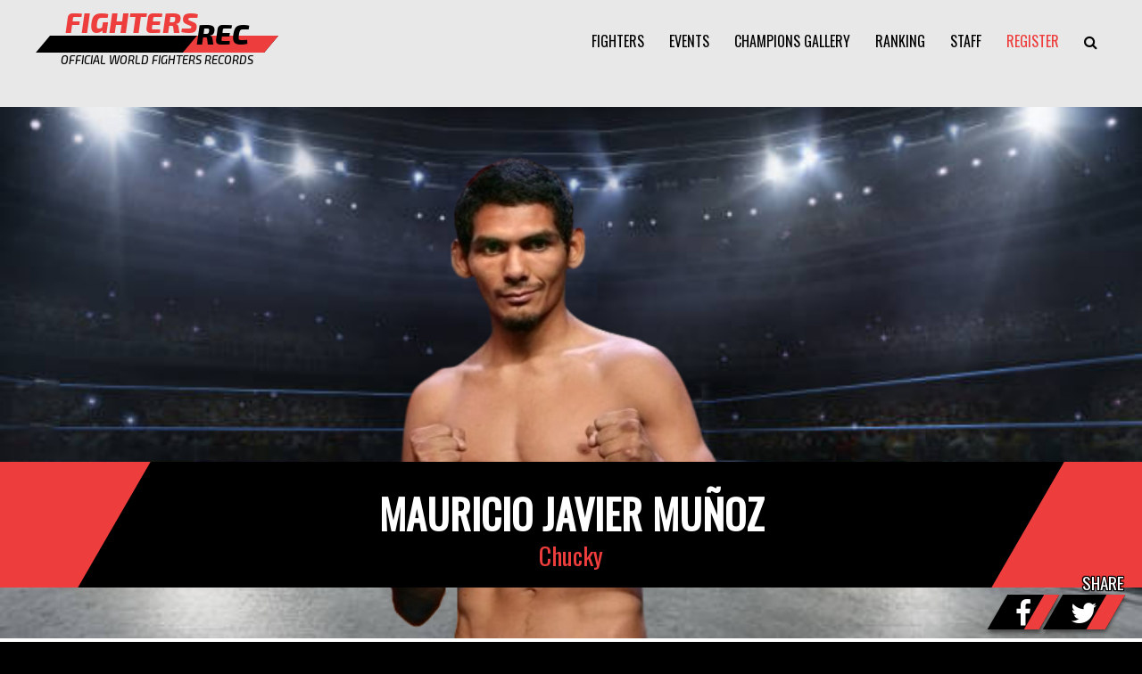

--- FILE ---
content_type: text/html; charset=utf-8
request_url: https://fightersrec.com/Fighter/Mauricio-Javier-Mun-oz
body_size: 6038
content:


<!DOCTYPE html>

<html>
<head>
    <link rel="stylesheet" href="/css/fighterprofile.css?v=20251127095007" />
    <link rel="stylesheet" href="/css/frcards.css?v=20251127095007" />
    <link rel="stylesheet" href="https://cdnjs.cloudflare.com/ajax/libs/font-awesome/5.15.3/css/all.min.css" />
    
    <title id="head_titleHead">Fighters Rec | Mauricio Javier Mu&#241;oz</title>
	<link id="head_urlHead1" rel="canonical" href="https://fightersrec.com/Fighter/Mauricio-Javier-Mun-oz"></link>
	<meta property="og:locale" content="en_EN" />
	<meta property="og:type" content="website" />
	<meta id="head_titleHead2" property="og:title" content="Fighters Rec | Mauricio Javier Muñoz"></meta>
	<meta id="head_descripcionHead" property="og:description" content="Are you ready to know all the details of Mauricio Javier Muñoz? Find out all the information about Mauricio Javier Muñoz since its debut in 2021."></meta>
	<meta id="head_urlHead2" property="og:url" content="https://fightersrec.com/Event/Mauricio-Javier-Mun-oz"></meta>
	<meta property="og:site_name" content="Fighters Rec" />
	<meta property="article:modified_time" content="27/11/2025 8:50:07" />
	<meta id="head_fotoHead" property="og:image" content="https://fightersrec.com/files/fighter_Mauricio-Javier-Mun-oz.png"></meta>
	<meta name="twitter:card" content="summary_large_image" />

    <link rel="stylesheet" href="/css/basic.css?v=20251127095007" />
    <meta http-equiv="Content-Type" content="text/html; charset=utf-8" /><meta name="viewport" content="width=device-width, initial-scale=1.0" /><link rel="apple-touch-icon" sizes="180x180" href="/apple-touch-icon.png" /><link rel="icon" type="image/png" sizes="32x32" href="/favicon-32x32.png" /><link rel="icon" type="image/png" sizes="16x16" href="/favicon-16x16.png" /><link rel="manifest" href="/site.webmanifest" /><link rel="mask-icon" href="/safari-pinned-tab.svg" color="#ed3d3c" /><meta name="msapplication-TileColor" content="#ffffff" /><meta name="theme-color" content="#ffffff" />
    <script src="/js/jquery-3.6.0.min.js"></script>
    <link rel="stylesheet" href="https://cdnjs.cloudflare.com/ajax/libs/font-awesome/4.7.0/css/font-awesome.css" integrity="sha512-5A8nwdMOWrSz20fDsjczgUidUBR8liPYU+WymTZP1lmY9G6Oc7HlZv156XqnsgNUzTyMefFTcsFH/tnJE/+xBg==" crossorigin="anonymous" referrerpolicy="no-referrer" />
    <!--    <script id="Cookiebot" src="https://consent.cookiebot.com/uc.js" data-cbid="83041f2e-f842-4898-acd3-3780784e5959" data-blockingmode="auto" type="text/javascript"></script>-->
    <script src="https://www.google.com/recaptcha/api.js" async defer></script>
    <div id="fb-root"></div>
    <script async defer crossorigin="anonymous" src="https://connect.facebook.net/es_ES/sdk.js#xfbml=1&version=v12.0" nonce="X5OQLRS0"></script>
<title>

</title></head>
<body>
    <header>
        <div>
            <a class="fightersreclogo h1logo" style="color: var(--color-gray)" href="/">FIGHTERS REC
            </a>
            <span id="menuBtn" onclick="Basic.MenuToggle()"><span></span><span></span><span></span></span>
            <nav id="menu">
                <ul>
                    <li data-sect="fighters"><a href="/Fighters">
                        <div>FIGHTERS</div>
                    </a></li>
                    <li data-sect="events"><a href="/Events">
                        <div>EVENTS</div>
                    </a></li>
                    <li data-sect="champions"><a href="/Champions">
                        <div>CHAMPIONS GALLERY</div>
                    </a></li>
                    <li data-sect="ranking"><a href="/Rankings/FightersRanking.aspx">
                        <div>RANKING</div>
                    </a>
                        <div class="subMenu">
                            <ul>
                                <li><a class="extLink" href="/RankingCountries">COUNTRIES RANKING</a></li>
                                <li><a class="extLink" href="/Rankings/FightersRanking.aspx">DISCIPLINES RANKING</a></li>
                                <li><a class="extLink" href="/Ranking">GLOBAL RANKING</a></li>
                            </ul>
                        </div>
                    </li>
                    <li data-sect="staff"><a href="">
                        <div>STAFF</div>
                    </a>
                        <div class="subMenu">
                            <ul>
                                
                                <li><a class="extLink" href="/Editors">EDITORS</a></li>
                                <li><a class="extLink" href="/Medics">MEDICS</a></li>
                                <li><a class="extLink" href="/Referees">REFEREES</a></li>
                                <li><a class="extLink" href="/Promoters">PROMOTERS</a></li>
								<li><a class="extLink" href="/Organizations">ORGANIZATIONS</a></li>
                            </ul>
                        </div>
                    </li>                                    
                    <li data-sect="register" class="orange"><a href="/Register">
                        <div>REGISTER</div>
                    </a></li>
                    <li><a href="#" onclick="Basic.Search.Active();return false;">
                        <div><span class="fa fa-search"></span></div>
                    </a></li>
                </ul>
            </nav>
        </div>
    </header>
    <div id="content">
        <div class="ad"></div>
        

    <div id="principal">
        <span class="foco"></span>
        <img src="https://fightersrec.com/files/fighter_Mauricio-Javier-Mun-oz.png" id="contenido_imagen" />
        <div class="title">
            <h1 id="contenido_titleName">MAURICIO JAVIER MUÑOZ <div>Chucky</div></h1>
        </div>
    </div>
    <div class="info">
        <h2 id="contenido_informationTitle">INFORMATION</h2>
        <div class="infoblock">
            <label>NAME</label><div id="contenido_infoName">Mauricio Javier</div>
        </div>
        <div class="infoblock">
            <label>BIRTH PLACE</label><div id="contenido_infoBirthCountry">San Juan, Argentina</div>
        </div>
        <div class="infoblock">
            <label>DEBUT</label><div id="contenido_infoDebut">2006</div>
        </div>
        <div class="infoblock">
            <label>SURNAME</label><div id="contenido_infoSurname">Muñoz</div>
        </div>
        <div class="infoblock">
            <label>NATIONALITY</label><div id="contenido_infoNationality"><img src="https://fightersrec.com/files/flag_27.png" /> Argentina</div>
        </div>
         <div class="infoblock">
            <label>HEIGHT</label><div id="contenido_infoHeight">170cm / 5,6ft</div>
        </div>
        <div class="infoblock">
            <label>AGE</label><div id="contenido_infoBirthDate">40</div>
        </div>
           <div class="infoblock">
            <label>REPRESENTING COUNTRY</label><div id="contenido_infoRepresentingCountry"><img src="https://fightersrec.com/files/flag_27.png" /> Argentina</div>
        </div>
        <div class="infoblock">
            <label>WEIGHT</label><div id="contenido_infoWeight">63kg / 139lb</div>
        </div>
        <div class="infoblock">
            <label>GENDER</label><div id="contenido_infoGender">Male</div>
        </div>
         <div class="infoblock">
            <label>COUNTRY RESIDENCE</label><div id="contenido_infoResidenceCountry"><img src="https://fightersrec.com/files/flag_27.png" /> Argentina</div>
        </div>
        <div class="infoblock">
            <label>STANCE</label><div id="contenido_infoStance">Righthanded</div>
        </div>            
       <!-- <div class="infoblock">
            <label>FR GLOBAL RANK POINTS</label><div id="contenido_infoPoints">-</div>
        </div>-->
        <div class="infoblock" style="width:100%">
            <label>FR GLOBAL RANK</label><div id="contenido_infoRank">199th in Global Fighters Rec Ranking</div>
        </div>
        <div class="infoblock" style="width:100%">
            <label>FR COUNTRY RANK</label><div id="contenido_infoCountryRank"><p><div runat='server' id='infoCountryRank1' class='gold' style='min-width:500px;'> 1st in BOXING PROFESSIONAL SUPER LIGHT WEIGHT <img src="https://fightersrec.com/files/flag_27.png" /></div></p></div>
        </div>
        <h2 id="contenido_managerTitle">MANAGER EMAIL</h2>
        <div id="contenido_managerLinks">
         <a class="skewLink" href="/cdn-cgi/l/email-protection#e6948f858e87948284899e8389a68e89928b878f8ac885898b" target="_blank" rel="nofollow"><i class="fa fa-envelope" style="font-size: 2em;"></i></a></div>
        <h2 id="contenido_socialTitle" style="display:none !important;">SOCIAL MEDIA</h2>
        <div id="contenido_socialLinks">
        </div>
    </div>
    <div id="contenido_promoters" class="promoters" style="display:none"></div>
    
    <div id="contenido_infoTitle" class="">
    </div>
    <h2 id="contenido_lastEvents" class="newSection" style="display:none !important">LAST EVENTS</h2>
    <div id="contenido_events">
    </div>
    <br />
    <br />
    <a href="/Events" id="contenido_linkEvents" class="skewLink" style="display:none !important"><span>VIEW ALL EVENTS</span></a><br />
    <br />
    <br />
    <div id="contenido_disciplinesInformation">
    <div class="discipline-data"><h2 class="newSection">PROFESSIONAL BOXING HISTORICAL PROFILE</h2><div class="cardTable"> <div class="card"><a href="/Fighter/Mauricio-Javier-Mun-oz" class="FRcardContainer" tabindex="100"><div class="FRcard"><div class="bckg"><span>F</span><span>R</span></div><div class="foto"><div><img loading='lazy' src="https://fightersrec.com/files/fighter_Mauricio-Javier-Mun-oz.png" /></div></div><div class="suptitle">SUPER LIGHT WEIGHT</div><div class="suptitle2 ">Chucky</div><div class="name"><img src="/files/flag_27.png" /> Mauricio Javier Muñoz</div><div class="data"><div><span>WINS</span><span>31</span></div><div><span>LOOSES</span><span>11</span></div><div><span>NULL</span><span>0</span></div><div><span>FR-RANK</span><span>69</span></div></div><div class="vertical">PROFESSIONAL BOXING</div><span class="triangle1"><span>F</span><span>R</span></span><span class="triangle2"></span></div></a></div><div class="table"><div class="wrapperTable"><table class="results"><thead><tr><th>WINS</th><th>LOSSES</th><th>NULLS</th><th>FR RANK</th><th>COUNTRY RANK</th></tr></thead><tbody><tr><td>31</td><td>11</td><td>0</td><td>69th</td><td>69th</td></tr><tr><td>14 KOs</td><td>3 KOs</td><td></td><td></td><td></td></tr></tbody></table></div></div></div><div class="wrapperTable"><table class="historic"> <thead> <tr> <th> DATE </th> <th> ADVERSARY </th> <th> EVENT </th> <th> RESULT </th> <th> ORGANIZATION </th> </tr> </thead> <tbody><tr><td>2017-12-09</td><td>Fidel Angel Ruiz Diaz</td><td>Club Atletico Central Argentino, Rio Cuarto, Cordoba, Argentina</td><td>LOSSE</td><td><a href="/Organization/FEDERACION-ARGENTINA-DE-BOX" class="basicLink">FEDERACIÓN ARGENTINA DE BOX</a></td></tr><tr><td>2017-03-18</td><td>Fidel Angel Ruiz Diaz</td><td>Polideportivo General Paz, Cordoba, Cordoba, Argentina</td><td>LOSSE</td><td><a href="/Organization/FEDERACION-ARGENTINA-DE-BOX" class="basicLink">FEDERACIÓN ARGENTINA DE BOX</a></td></tr><tr><td>2016-09-17</td><td>Hugo Alfredo Santillan</td><td>Club Atlético Riberas del Paraná, Villa Constitucion, Santa Fe, Argentina</td><td>LOSSE</td><td><a href="/Organization/FEDERACION-ARGENTINA-DE-BOX" class="basicLink">FEDERACIÓN ARGENTINA DE BOX</a></td></tr><tr><td>2016-03-25</td><td>Javier Jose Clavero</td><td>Club Atlético San Isidro, San Francisco, Cordoba, Argentina</td><td>LOSSE</td><td><a href="/Organization/FEDERACION-ARGENTINA-DE-BOX" class="basicLink">FEDERACIÓN ARGENTINA DE BOX</a></td></tr><tr><td>2016-02-19</td><td>Luis Ernesto Rueda</td><td>Club Ciclista Juninense, Junín, Buenos Aires, Argentina</td><td>LOSSE</td><td><a href="/Organization/FEDERACION-ARGENTINA-DE-BOX" class="basicLink">FEDERACIÓN ARGENTINA DE BOX</a></td></tr><tr><td>2015-08-21</td><td>Pablo Manuel Ojeda</td><td>Estadio Aldo Cantoni, San Juan, San Juan, Argentina</td><td>WINNER</td><td><a href="/Organization/FEDERACION-ARGENTINA-DE-BOX" class="basicLink">FEDERACIÓN ARGENTINA DE BOX</a></td></tr><tr><td>2015-06-26</td><td>Daniel Eduardo Brizuela</td><td>Club Ciclista Juninense, Junín, Buenos Aires, Argentina</td><td>WINNER</td><td><a href="/Organization/FEDERACION-ARGENTINA-DE-BOX" class="basicLink">FEDERACIÓN ARGENTINA DE BOX</a></td></tr><tr><td>2015-01-30</td><td>Sergio Eduardo Gonzalez</td><td>Club Ciclista Juninense, Junín, Buenos Aires, Argentina</td><td>LOSSE</td><td><a href="/Organization/FEDERACION-ARGENTINA-DE-BOX" class="basicLink">FEDERACIÓN ARGENTINA DE BOX</a></td></tr><tr><td>2014-12-12</td><td>Bruno Horacio Godoy</td><td>Club Leonardo Murialdo, Guaymallen, Mendoza, Argentina</td><td>WINNER</td><td><a href="/Organization/FEDERACION-ARGENTINA-DE-BOX" class="basicLink">FEDERACIÓN ARGENTINA DE BOX</a></td></tr><tr><td>2014-05-21</td><td>Stephen Smith</td><td>First Direct Arena, Leeds, Yorkshire, United Kingdom</td><td>LOSSE</td><td><a href="/Organization/bbbc" class="basicLink">BRITISH BOXING BOARD OF CONTROL</a></td></tr><tr><td>2014-03-22</td><td>Nelson Daniel Monte</td><td>Estadio Polideportivo Juan Domingo Ribosqui, Maipú, Mendoza, Argentina</td><td>WINNER</td><td><a href="/Organization/FEDERACION-ARGENTINA-DE-BOX" class="basicLink">FEDERACIÓN ARGENTINA DE BOX</a></td></tr><tr><td>2014-02-22</td><td>Ramon Sebastian Munoz</td><td>Asociación de Fomento, San Bernardo, Buenos Aires, Argentina</td><td>WINNER</td><td><a href="/Organization/FEDERACION-ARGENTINA-DE-BOX" class="basicLink">FEDERACIÓN ARGENTINA DE BOX</a></td></tr><tr><td>2013-07-27</td><td>Evgeny Gradovich</td><td>Cotai Arena, Venetian Resort, Macao, Macao S.A.R., China</td><td>LOSSE</td><td><a href="/Organization/world-boxing-association" class="basicLink">WORLD BOXING ASSOCIATION</a></td></tr><tr><td>2012-10-13</td><td>Luis Franco</td><td>Estadio Aldo Cantoni, San Juan, San Juan, Argentina</td><td>WINNER</td><td><a href="/Organization/FEDERACION-ARGENTINA-DE-BOX" class="basicLink">FEDERACIÓN ARGENTINA DE BOX</a></td></tr><tr><td>2012-04-21</td><td>Ramon Contreras</td><td>Estadio Aldo Cantoni, San Juan, San Juan, Argentina</td><td>WINNER</td><td><a href="/Organization/FEDERACION-ARGENTINA-DE-BOX" class="basicLink">FEDERACIÓN ARGENTINA DE BOX</a></td></tr><tr><td>2012-01-28</td><td>Claudio Rosendo Tapia</td><td>Polideportivo Unidad Turística, Embalse Río Tercero, Cordoba, Argentina</td><td>WINNER</td><td><a href="/Organization/FEDERACION-ARGENTINA-DE-BOX" class="basicLink">FEDERACIÓN ARGENTINA DE BOX</a></td></tr><tr><td>2011-09-24</td><td>Lucas Rafael Baez</td><td>Polideportivo Posta del Retamo, Junin, Mendoza, Argentina</td><td>WINNER</td><td><a href="/Organization/FEDERACION-ARGENTINA-DE-BOX" class="basicLink">FEDERACIÓN ARGENTINA DE BOX</a></td></tr><tr><td>2011-07-02</td><td>Maximiliano Ezequiel Mendez</td><td>Polideportivo La Colonia, Junin, Mendoza, Argentina</td><td>WINNER</td><td><a href="/Organization/FEDERACION-ARGENTINA-DE-BOX" class="basicLink">FEDERACIÓN ARGENTINA DE BOX</a></td></tr><tr><td>2011-04-08</td><td>Toshiaki Nishioka</td><td>World Memorial Hall, Kobe, Hyogo, Japan</td><td>LOSSE</td><td><a href="/Organization/jbc" class="basicLink">JAPAN BOXING COMMISSION</a></td></tr><tr><td>2010-12-04</td><td>Miguel Leonardo Caceres</td><td>Polideportivo Vicente Polimeni, Las Heras, Mendoza, Argentina</td><td>WINNER</td><td><a href="/Organization/FEDERACION-ARGENTINA-DE-BOX" class="basicLink">FEDERACIÓN ARGENTINA DE BOX</a></td></tr><tr><td>2010-10-09</td><td>Luis Armando Juarez</td><td>Polideportivo San Pedro, San Martin, Mendoza, Argentina</td><td>WINNER</td><td><a href="/Organization/FEDERACION-ARGENTINA-DE-BOX" class="basicLink">FEDERACIÓN ARGENTINA DE BOX</a></td></tr><tr><td>2010-08-20</td><td>Lucas Rafael Baez</td><td>Estadio Polideportivo Cincuentenario, Formosa, Formosa, Argentina</td><td>WINNER</td><td><a href="/Organization/FEDERACION-ARGENTINA-DE-BOX" class="basicLink">FEDERACIÓN ARGENTINA DE BOX</a></td></tr><tr><td>2010-04-09</td><td>Miguel Leonardo Caceres</td><td>Teatro Griego Juan Pablo Segundo, San Martin, Mendoza, Argentina</td><td>WINNER</td><td><a href="/Organization/FEDERACION-ARGENTINA-DE-BOX" class="basicLink">FEDERACIÓN ARGENTINA DE BOX</a></td></tr><tr><td>2009-12-04</td><td>Sergio Victor Caruso</td><td>Club Julio Mocoroa, San Juan, San Juan, Argentina</td><td>WINNER</td><td><a href="/Organization/FEDERACION-ARGENTINA-DE-BOX" class="basicLink">FEDERACIÓN ARGENTINA DE BOX</a></td></tr><tr><td>2009-08-20</td><td>Miguel Leonardo Caceres</td><td>Estadio Luna Park, Buenos Aires, Distrito Federal, Argentina</td><td>LOSSE</td><td><a href="/Organization/FEDERACION-ARGENTINA-DE-BOX" class="basicLink">FEDERACIÓN ARGENTINA DE BOX</a></td></tr><tr><td>2009-05-16</td><td>Diego Damian Loto</td><td>Estadio Luna Park, Buenos Aires, Distrito Federal, Argentina</td><td>WINNER</td><td><a href="/Organization/FEDERACION-ARGENTINA-DE-BOX" class="basicLink">FEDERACIÓN ARGENTINA DE BOX</a></td></tr><tr><td>2008-09-20</td><td>Jose Saez</td><td>Nuevo Palacio Aurinegro, Puerto Madryn, Chubut, Argentina</td><td>LOSSE</td><td><a href="/Organization/FEDERACION-ARGENTINA-DE-BOX" class="basicLink">FEDERACIÓN ARGENTINA DE BOX</a></td></tr><tr><td>2008-07-03</td><td>Diego Jose Reimundo Hernandez</td><td>Estadio Luna Park, Buenos Aires, Distrito Federal, Argentina</td><td>WINNER</td><td><a href="/Organization/FEDERACION-ARGENTINA-DE-BOX" class="basicLink">FEDERACIÓN ARGENTINA DE BOX</a></td></tr><tr><td>2008-01-25</td><td>Diego Herminio Alejandro Sananco</td><td>Nuevo Palacio Aurinegro, Puerto Madryn, Chubut, Argentina</td><td>WINNER</td><td><a href="/Organization/FEDERACION-ARGENTINA-DE-BOX" class="basicLink">FEDERACIÓN ARGENTINA DE BOX</a></td></tr><tr><td>2007-12-07</td><td>Cristian Palma</td><td>Club Julio Mocoroa, San Juan, San Juan, Argentina</td><td>WINNER</td><td><a href="/Organization/FEDERACION-ARGENTINA-DE-BOX" class="basicLink">FEDERACIÓN ARGENTINA DE BOX</a></td></tr><tr><td>2007-09-01</td><td>Sergio Javier Escobar</td><td>Caseros, Buenos Aires, Argentina</td><td>WINNER</td><td><a href="/Organization/FEDERACION-ARGENTINA-DE-BOX" class="basicLink">FEDERACIÓN ARGENTINA DE BOX</a></td></tr><tr><td>2007-06-22</td><td>Marcelo Antonio Gomez</td><td>Polideportivo Vicente Polimeni, Las Heras, Mendoza, Argentina</td><td>WINNER</td><td><a href="/Organization/FEDERACION-ARGENTINA-DE-BOX" class="basicLink">FEDERACIÓN ARGENTINA DE BOX</a></td></tr><tr><td>2007-04-20</td><td>Marcelo Antonio Gomez</td><td>Andes Talleres Sport Club, Godoy Cruz, Mendoza, Argentina</td><td>WINNER</td><td><a href="/Organization/FEDERACION-ARGENTINA-DE-BOX" class="basicLink">FEDERACIÓN ARGENTINA DE BOX</a></td></tr><tr><td>2007-02-24</td><td>Marcos Valdez</td><td>Auditorio Angel Bustelo, Ciudad Mendoza, Mendoza, Argentina</td><td>WINNER</td><td><a href="/Organization/FEDERACION-ARGENTINA-DE-BOX" class="basicLink">FEDERACIÓN ARGENTINA DE BOX</a></td></tr><tr><td>2006-12-15</td><td>David Ezequiel Guzman</td><td>Caseros, Buenos Aires, Argentina</td><td>WINNER</td><td><a href="/Organization/FEDERACION-ARGENTINA-DE-BOX" class="basicLink">FEDERACIÓN ARGENTINA DE BOX</a></td></tr><tr><td>2006-11-04</td><td>Lucas Javier Vargas</td><td>Caseros, Buenos Aires, Argentina</td><td>WINNER</td><td><a href="/Organization/FEDERACION-ARGENTINA-DE-BOX" class="basicLink">FEDERACIÓN ARGENTINA DE BOX</a></td></tr><tr><td>2006-10-14</td><td>Juan Carlos Acuna</td><td>Estadio Luna Park, Buenos Aires, Distrito Federal, Argentina</td><td>WINNER</td><td><a href="/Organization/FEDERACION-ARGENTINA-DE-BOX" class="basicLink">FEDERACIÓN ARGENTINA DE BOX</a></td></tr><tr><td>2006-08-26</td><td>Juan Jose Farias</td><td>Polideportivo Municipal, Malargüe, Mendoza, Argentina</td><td>WINNER</td><td><a href="/Organization/FEDERACION-ARGENTINA-DE-BOX" class="basicLink">FEDERACIÓN ARGENTINA DE BOX</a></td></tr><tr><td>2006-07-12</td><td>Alejandro Alfredo Millan</td><td>Club Atletico Independiente, Avellaneda, Buenos Aires, Argentina</td><td>WINNER</td><td><a href="/Organization/FEDERACION-ARGENTINA-DE-BOX" class="basicLink">FEDERACIÓN ARGENTINA DE BOX</a></td></tr><tr><td>2006-06-23</td><td>Sergio Rolando Coria</td><td>Albardon, San Juan, Argentina</td><td>WINNER</td><td><a href="/Organization/FEDERACION-ARGENTINA-DE-BOX" class="basicLink">FEDERACIÓN ARGENTINA DE BOX</a></td></tr><tr><td>2006-05-06</td><td>Claudio Fabian Saba</td><td>Palacio Peñarol, Montevideo, Uruguay</td><td>WINNER</td><td><a href="/Organization/FEDERACION-ARGENTINA-DE-BOX" class="basicLink">FEDERACIÓN ARGENTINA DE BOX</a></td></tr><tr><td>2006-03-18</td><td>Cristian Maximiliano Cejas</td><td>Club Atletico Independiente, Avellaneda, Buenos Aires, Argentina</td><td>WINNER</td><td><a href="/Organization/FEDERACION-ARGENTINA-DE-BOX" class="basicLink">FEDERACIÓN ARGENTINA DE BOX</a></td></tr></tbody></table></div></div></div>

    </div>
    <footer>
        <div class="footerCols">
            <div class="footerCol">
                <div class="footerTitle">FOLLOW FIGHTERS REC</div>
                <ul>
                    <li><a target="_blank" rel="nofollow" href="https://www.facebook.com/fightersrec">Facebook</a></li>
                    <li><a target="_blank" rel="nofollow" href="https://www.instagram.com/fightersrec">Instagram</a></li>
                </ul>
            </div>
            <div class="footerCol">
                <div class="footerTitle">ABOUT</div>
                <ul>
                    <li><a href="/About-us">About Us</a></li>
                    <li><a href="/Contact-us">Contact</a></li>
                </ul>
            </div>
            <div class="footerCol">
                <div class="footerTitle">LEGAL INFORMATION</div>
                <ul>
                    <li><a href="/Frequently-Asked-Questions">FAQ</a></li>
                    <li><a href="/Terms-Conditions">Terms & Conditions</a></li>
                    <li><a href="/Cookies-Policy">Cookies</a></li>
                </ul>
            </div>
            <div class="footerCol">
                <div class="footerTitle">REGISTERS</div>
                <ul>
                    <li><a href="/Fighters-Register">Fighters Register</a></li>
                    <li><a href="/Editor-Register">Editors Register</a></li>
                    <li><a href="/Medic-Register">Medic Register</a></li>
                    <li><a href="/Organizations-Register">Organizations Register</a></li>
                    <li><a href="/Promoters-Register">Promoters Register</a></li>
                    <li><a href="/Referees-Register">Referees Register</a></li>
                    <li><a href="/Sponsors-Register">Sponsors Register</a></li>
                </ul>
            </div>
        </div>
        <div class="footerDev">
            <div id="footSponsors"><a class="adSponsor" href="https://fidamworld.com" target="_blank"  onclick="Basic.ClickAd('7','S')"><img src="/AdFiles/adsponsor_7_desktop.png" /></a></div>
            <a href="/Default.aspx" class="fightersreclogo logoWhite">INDEX PAGE</a>
            <a href="http://quatuor.com" class="devs" target="_blank">Developed by
                <img src="/media/QuatuorLogo.png" /></a>
        </div>
        <!--Cookiebot-->
        <!-- <script id="CookieDeclaration" src="https://consent.cookiebot.com/83041f2e-f842-4898-acd3-3780784e5959/cd.js" type="text/javascript" async></script> -->
    </footer>
    <div id="searcher">
        <div class="searchBckg" onclick="Basic.Search.Desactive();"></div>
        <div class="searchFrame">
            <iframe src="/Search"></iframe>
        </div>
        <div class="searchQuit skewLink" onclick="Basic.Search.Desactive();"><span>CLOSE</span></div>
    </div>
    <script data-cfasync="false" src="/cdn-cgi/scripts/5c5dd728/cloudflare-static/email-decode.min.js"></script><script src="https://code.jquery.com/jquery-1.12.4.js" integrity="sha256-Qw82+bXyGq6MydymqBxNPYTaUXXq7c8v3CwiYwLLNXU=" crossorigin="anonymous"></script>

    <script src="/js/basic.js?v=20251127095007"></script>
    

    <div id="socialButtons">
        <div class="skewLink" data-href="https://fightersrec.com/Fighter/Mauricio-Javier-Mun-oz" data-layout="button_count" data-size="small">
            <a target="_blank" rel="nofollow" href="https://www.facebook.com/sharer/sharer.php?u=https%3A%2F%2Fdevelopers.facebook.com%2Fdocs%2Fplugins%2F&amp;src=sdkpreparse" class="fb-xfbml-parse-ignore"><i class="fa fa-facebook"></i></a>
        </div>
        <div class="skewLink"><a target="_blank" rel="nofollow" class="twitter-share-button" href="https://twitter.com/intent/tweet?text=Look%20at%20this%20Fighters%20Rec%20Page%20https://fightersrec.com/Fighter/Mauricio-Javier-Mun-oz" data-size="large"><i class="fa fa-twitter"></i></a></div>
        <div class="skewLink"><a rel="nofollow" href="whatsapp://send?text=Look%20at%20this%20Fighters%20Rec%20Page%20https://fightersrec.com/Fighter/Mauricio-Javier-Mun-oz" data-action="share/whatsapp/share" target="_blank"><i class="fa fa-whatsapp"></i></a></div>
        <div class="socialTitle">SHARE</div>
    </div>

    <!-- Global site tag (gtag.js) - Google Analytics -->
    <script async src="https://www.googletagmanager.com/gtag/js?id=G-YV0WJ1TP7B"></script>
    <script>
        window.dataLayer = window.dataLayer || [];
        function gtag() { dataLayer.push(arguments); }
        gtag('js', new Date());
        gtag('config', 'G-YV0WJ1TP7B');
    </script>
<script defer src="https://static.cloudflareinsights.com/beacon.min.js/vcd15cbe7772f49c399c6a5babf22c1241717689176015" integrity="sha512-ZpsOmlRQV6y907TI0dKBHq9Md29nnaEIPlkf84rnaERnq6zvWvPUqr2ft8M1aS28oN72PdrCzSjY4U6VaAw1EQ==" data-cf-beacon='{"version":"2024.11.0","token":"459296b9b8444f1f9613463ed6d7b28a","r":1,"server_timing":{"name":{"cfCacheStatus":true,"cfEdge":true,"cfExtPri":true,"cfL4":true,"cfOrigin":true,"cfSpeedBrain":true},"location_startswith":null}}' crossorigin="anonymous"></script>
</body>
</html>


--- FILE ---
content_type: text/html; charset=utf-8
request_url: https://fightersrec.com/Search
body_size: 919
content:


<!DOCTYPE html>

<html xmlns="http://www.w3.org/1999/xhtml">
<head><meta name="robots" content="noindex" /><meta http-equiv="Content-Type" content="text/html; charset=utf-8" />
    <link rel="stylesheet" href="/css/search.css?v=20251127095008" />
    <link rel="stylesheet" href="https://cdnjs.cloudflare.com/ajax/libs/font-awesome/5.15.3/css/all.min.css" />
    <link rel="stylesheet" href="/css/frcards.css?v=20251127095008" />
    <link rel="stylesheet" href="/css/frorganizations.css?v=20251127095008" />
    <link rel="stylesheet" href="/css/frcircles.css?v=20251127095008" />
    
    <title>

</title></head>
<body>
        <div class="buscador">
            <div>
                <div></div>
                <div>
                    <div class="fa fa-search"></div>
                    <input type="text" id="texto" />
                    <div onclick="buscar()">Search</div>
                </div>
            </div>
        </div>
    <form method="post" action="./Search" id="form1">
<div class="aspNetHidden">
<input type="hidden" name="__VIEWSTATE" id="__VIEWSTATE" value="8kd/jNLNo+EadGsyzAl0jcd4nuiV5qaiyvpGEXdoIHhs+hpYg2LflMfAZNOS4oSe5Bh/2y2G8pk/uMlrhfvnoU23XBvGLBdCIGMozFJjewI=" />
</div>

<div class="aspNetHidden">

	<input type="hidden" name="__VIEWSTATEGENERATOR" id="__VIEWSTATEGENERATOR" value="BBBC20B8" />
</div>
        <div id="resultadosObj">
            <div id="resultados">
                Search for view results
            </div>
        </div>
    </form>
    <script src="/js/jquery-3.6.0.min.js"></script>
    <script>
        function buscar() {
            location.href = '/Search/' + $("#texto").val();
        }
        $(document).ready(function () {
            $("#texto").on("keyup", function (event) {
                // Number 13 is the "Enter" key on the keyboard
                if (event.keyCode === 13) {
                    // Cancel the default action, if needed
                    event.preventDefault();
                    // Trigger the button element with a click
                    buscar();
                    return false;

                }
                else if (event.keyCode === 27) {
                    // Cancel the default action, if needed
                    window.parent.Basic.Search.Desactive();
              
                }
            });
            $("a").click(function (event) { event.preventDefault(); window.parent.location.href = $(this).attr("href"); });
        });
    </script>
<script defer src="https://static.cloudflareinsights.com/beacon.min.js/vcd15cbe7772f49c399c6a5babf22c1241717689176015" integrity="sha512-ZpsOmlRQV6y907TI0dKBHq9Md29nnaEIPlkf84rnaERnq6zvWvPUqr2ft8M1aS28oN72PdrCzSjY4U6VaAw1EQ==" data-cf-beacon='{"version":"2024.11.0","token":"459296b9b8444f1f9613463ed6d7b28a","r":1,"server_timing":{"name":{"cfCacheStatus":true,"cfEdge":true,"cfExtPri":true,"cfL4":true,"cfOrigin":true,"cfSpeedBrain":true},"location_startswith":null}}' crossorigin="anonymous"></script>
</body>
</html>


--- FILE ---
content_type: text/css
request_url: https://fightersrec.com/css/fighterprofile.css?v=20251127095007
body_size: 3499
content:
#content h1 {
    font-family: Oswald;
    font-size: 3em;
    padding: 0.5em 3em;
    box-sizing:border-box;
    margin: 0 auto !important;
    margin-top:0;
}

    h1 div {
        font-size: 0.6em;
        line-height: 1em;
        font-weight: lighter;
        color: var(--color-red);
    }

    #principal {
        vertical-align: bottom;
        text-align: center;
        top: 0;
        background: url('../media/bgring.jpeg') no-repeat center center;
        background-size: cover;
        padding-top:2em;
        position:relative;
        text-align:center;
        overflow:hidden;
    }

        #principal img {
            display: inline-block;
            position:relative;
            bottom: -5px;
            height:35em;
        }

    .info {
        display: block;
        vertical-align: top;
        box-sizing: border-box;
        vertical-align: top;
        top: 0;
        font-family: Oswald;
        background: #fff;
        padding:4em 0;
    }

    .info > h2 {
        float: none;
        font-family: Oswald;
        padding: 0 1em;
        box-sizing: border-box;
        display: block;
        width: 100%;
        text-align: center;
        margin-top: 2em !important;
        margin-bottom:1em;
    }
    .info > h2:nth-child(1) {
        margin-top: 0.2em !important;
    }

    .info .infoblock {
        font-size: 1.2em;
        float: none;
        display: inline-block;
        width: 25%;
        padding: 0.5em 0.1em;
        box-sizing: border-box;
        height: auto;
    }
    .info .infoblock img {
        height:0.8em;
    }

            .info .infoblock label {
                font-weight: lighter;
                font-size: 0.7em;
                display: block;
            }


    #principal::before {
        content: '';
        display: block;
        position: absolute;
        width: 10em;
        height: 100%;
        border-bottom: 80em solid rgba(255,255,255,0.25);
        border-left: 7em solid transparent;
        border-top: 0 solid #575;
        border-right: 7em solid transparent;
        background-color: transparent;
        transform-origin: 100% 0%;
        -webkit-transform-origin: 100% 0%;
        /*-webkit-transition-timing: ease-in-out;*/
        left: 40%;
        filter: blur(1em);
        -webkit-animation: move 10s infinite;
        top: -60em;
    }

#principal::after {
    content: '';
    display: block;
    position: absolute;
    width: 10em;
    height: 100%;
    border-bottom: 80em solid rgba(255,255,255,0.25);
    border-left: 10em solid transparent;
    border-top: 0 solid #575;
    border-right: 10em solid transparent;
    background-color: transparent;
    transform-origin: 100% 0%;
    -webkit-transform-origin: 100% 0%;
    -webkit-transform: rotate(40deg);
    /*-webkit-transition-timing: ease-in-out;*/
    left: -20%;
    filter: blur(3em);
    -webkit-animation: move 8s infinite;
    -webkit-animation-delay: 4s;
    top: -60em;
}
#principal >.foco {
    content: '';
    display: block;
    position: absolute;
    width: 10em;
    height: 100%;
    border-bottom: 80em solid rgba(255,255,255,0.25);
    border-left: 10em solid transparent;
    border-top: 0 solid #575;
    border-right: 10em solid transparent;
    background-color: transparent;
    transform-origin: 100% 0%;
    -webkit-transform-origin: 100% 0%;
    -webkit-transform: rotate(-40deg);
    /*-webkit-transition-timing: ease-in-out;*/
    left: 100%;
    filter: blur(1.5em);
    -webkit-animation: move2 15s infinite;
    -webkit-animation-delay: 2s;
    top: -30em;
    mix-blend-mode: soft-light;
}

@-webkit-keyframes move {
    0% {
        -webkit-transform: rotate(40deg);
    }

    50% {
        -webkit-transform: rotate(-40deg);
    }

    100% {
        -webkit-transform: rotate(40deg);
    }
}
@-webkit-keyframes move2 {
    0% {
        -webkit-transform: rotate(-40deg);
    }

    50% {
        -webkit-transform: rotate(40deg);
    }

    100% {
        -webkit-transform: rotate(-40deg);
    }
}

#contenido_events {
    display:block;

    --altura:180px;
    --ancho:400px;
    --ancho-mitad:200px;
    --ancho-boton:120px;
    --altura-vs:160px;
}


    #contenido_events > .event {
        display: flex;
        margin: 1em 0;
        background-color: #fff;
    }

    #contenido_events > .event > .fighters {
        flex:0 0 var(--ancho);
        position: relative;
        background: #000;
        overflow: hidden;
        vertical-align: bottom;
        display:block;
        width:var(--ancho);
        height:var(--altura);
        padding:0;
        margin:0;
        background:url('../media/bgring.jpeg');
    }

        #contenido_events > .event > .infoEvent {
            box-sizing: border-box;
            padding: 1em;
            text-align: left;
            font-family: Oswald;
            flex:3;
        }
            #contenido_events > .event > .infoEvent > div:nth-child(1) {
                font-size: 1.5em;
            }
            #contenido_events > .event > .infoEvent > div:not(:nth-child(1)) {
                padding-left:1em;
            }
            #contenido_events > .event > .infoEvent label {
                font-weight: lighter;
                min-width: 60px;
                display: inline-block;
            }
            #contenido_events > .event > .infoEvent .skewLink {
                font-size:0.7em;
                display:block;
                width:80px;
                margin:0 auto;
                text-align:center;
                margin-top:0.4em;
            }
        #contenido_events > .event > .fighters > .fighter {
            width: var(--ancho-mitad);
            display: inline-block;
            vertical-align: bottom;
            height: var(--altura);
            overflow: hidden;
            z-index: 2;
            position:relative;
        }
            #contenido_events > .event > .fighters > .fighter.floose {
                -webkit-filter: grayscale(100%);
            }
                #contenido_events > .event > .fighters > .fighter:not(.fwin) > .winner {
                    display: none;
                }
                #contenido_events > .event > .fighters > .fighter.fwin > .winner {
                    display: block;
                    position:absolute;
                    bottom:10px;
                    left:50%;
                    background:#000;
                    color:#fff;
                    width:var(--ancho-boton);
                    padding:0.2em;
                    text-align:center;
                    font-family:Oswald;
                    margin-left:-60px;
                    transform:skew(-30deg);
                    overflow:hidden;
                }
            #contenido_events > .event > .fighters > .fighter.fwin > .winner::before {
                content:'';
                display:block;
                background:var(--color-red);
                width:100%;
                height:100%;
                position:absolute;
                top:0;
                left:66%;
            }
                #contenido_events > .event > .fighters > .fighter.fwin > .winner > span {
                display:inline-block;
                transform:skew(30deg);
            }
                #contenido_events > .event > .fighters > .fighter img {
            max-width: 100%;
            display: inline-block;
            vertical-align: bottom;
            z-index: 2;
            max-height:120%;
        }
        #contenido_events > .event > .fighters > .fighter:nth-child(2) img {
            transform: rotateY(0deg);
        }
        #contenido_events > .event > .fighters > .fighter:nth-child(3) img {
            transform: rotateY(180deg);
        }
    #contenido_events > .event > .fighters > .vs {
        font-family:Exo2H1;
        color:var(--color-white);
        position:absolute;
        width:var(--ancho);
        text-align:center;
        font-size:8em;
        line-height:var(--altura-vs);
        padding:0;margin:0;
        z-index:0;
    }
        #contenido_events > .event > .infoFighter {
            box-sizing: border-box;
            padding: 1em;
            text-align: left;
            font-family: Oswald;
            flex:5;
        }

            #contenido_events > .event > .infoFighter > div:nth-child(1) {
                font-size: 1.5em;
            }
            #contenido_events > .event > .infoFighter > div:not(:nth-child(1)) {
                padding-left: 1em;
                box-sizing:border-box;
            }
            #contenido_events > .event > .infoFighter > div:not(:nth-child(1)) {
                width:50%;
                float:left;
            }

        #contenido_events > .event > .infoFighter label {
            font-weight: lighter;
            min-width:100px;
            display:inline-block;
        }

h2.newSection {
    margin-top: 2em;
    font-size:3em;
    box-sizing:border-box;
    margin-bottom:1em;
}
h2 {
    display: block;
    text-align: center !important;
}
h3 {
    display: block;
    text-align: center !important;
    font-size: 3em;
    font-family:Oswald;
}
#principal .title {
    text-align: center !important;
    font-size: 1.2em;
    background: #000;
    width: 100% !important;
    color: #fff;
    position: absolute;
    overflow: hidden;
    left:0;
    bottom:3em;
    z-index:10;
}
    #principal .title h1 {
        text-align: center !important;
        font-size: 2.4em;
        width: 100% !important;
        color: #fff;
        position: relative;
        z-index: 2;
        margin: 0 !important;
        max-width:none;
    }
    #principal .title::after {
        content: '';
        display: block;
        position: absolute;
        width: 100%;
        height: 100%;
        top: 0;
        background: var(--color-red);
        transform: skew(-30deg);
        left: 90%;
        z-index: 2;
    }
    #principal .title::before {
        content: '';
        display: block;
        position: absolute;
        width: 100%;
        height: 100%;
        top: 0;
        background: var(--color-red);
        transform: skew(-30deg);
        right: 90%;
        z-index: 2;
    }
#principal .title > span {
    position: absolute;
    top: 0;
    left: 0;
    font-weight: bold;
    font-size: 17rem;
    line-height: 0.8em;
    opacity: 0.2;
    margin: -0.15em;
    transform: rotateZ(10deg);
    font-family: Oswald;
    white-space: nowrap;
}

table.historic {
    display: table;
    width: 90%;
    margin: 0 auto;
    font-family: Oswald;
}

    table.historic thead th {
        font-weight: lighter;
        font-size: 1.7em;
        background: var(--color-white);
        padding: 0.5em 1em;
    }

    table.historic tbody td {
        font-weight: normal;
        background: var(--color-white);
        padding: 0.2em 0.1em;
    }

    table.historic tbody tr:nth-child(2n) td {
        background: rgba(0,0,0,0.01);
    }

    table.historic tbody tr:hover td {
        background: rgba(0,0,0,0.2);
    }


table.results {
    display: table;
    max-width: 100%;
    font-family: Oswald;
    margin: 1em auto;
}

    table.results thead th {
        font-weight: lighter;
        font-size: 1.2em;
        background: var(--color-white);
        padding: 0.2em 1em;
    }

    table.results tbody td {
        background: var(--color-white);
        padding: 0.1em 0.1em;
        font-size: 3.7em;
        font-weight: normal;
        color: #fff;
        text-shadow: 1px 1px 3px #000;
        width:90px !important;
    }
    table.results tbody tr:nth-child(2) td {
        font-size: 1em;
        font-weight: normal;
        color:#000;
        text-shadow:none;
    }
    table.results tbody tr:nth-child(1) td:nth-child(1) {
        background-color: #00b712;
        background-image: linear-gradient(315deg, #00b712 0%, #5aff15 74%);
    }
    table.results tbody tr:nth-child(1) td:nth-child(2) {
        background-color: #990000;
        background-image: linear-gradient(147deg, #ff0000 0%,#990000 74%);
    }
    table.results tbody tr:nth-child(1) td:nth-child(3) {
        background-color: #fbb034;
        background-image: linear-gradient(315deg, #fbb034 0%, #ffdd00 74%);
    }
    table.results tbody tr:nth-child(1) td:nth-child(4) {
        background-color: #bdd4e7;
        background-image: linear-gradient(315deg, #bdd4e7 0%, #8693ab 74%);
    }

.cardTable {
    display: block;
    width: 90%;
    margin: 0 auto;
    vertical-align:bottom;
}

.table {
    text-align:center;
}
    .card {
        text-align:center;
    }
    .FRcardContainer {
        transform:perspective(0) !important;
    }

a.basicLink {
    text-decoration: none;
    color:#000;
}
a.basicLink:hover {
    text-decoration: underline;
}

@media screen and (max-width:1050px) {
    #principal {
        width:100% !important;
        max-width:100%;
    }
    #principal img#contenido_imagen {
        left:0;
        margin:0 auto;
        display:block;
        min-height:18em;
    }
    #content .title {
    }
    #content #principal .title h1#contenido_titleName {
        font-size:1.8em;
    }

    #content {
        overflow:hidden !important;
    }

    #contenido_events > .event {
        display:block;
        width:100%;
        flex:none;
        height:auto !important;
    }

        #contenido_events > .event > .fighters {
            display: block;
            flex: none;
            width: 100%;
            background-size:cover;
        }
        #contenido_events > .event > .fighters > .vs {
            display: block;
            flex: none;
            width: 100%;
        }

        #contenido_events > .event > .infoEvent {
            display: inline-block;
            flex: none;
            width: 33%;
            vertical-align:top;
        }

        #contenido_events > .event > .infoFighter {
            display: inline-block;
            flex: none;
            width: 66%;
            vertical-align: top;
        }
        #contenido_events > .event > .infoFighter:after {
            display: block;
            content:'';
            clear:both;
        }
}

@media screen and (max-width:700px) {
    #principal {
        width: 100% !important;
        max-width: 100%;
    }

        #principal img#contenido_imagen {
            left: 0;
            margin: 0 auto;
            display: block;
            min-height: 18em;
        }

    #content .title {
    }

    #content #principal .title h1#contenido_titleName {
        font-size: 1em;
    }

    #content {
        overflow: hidden !important;
    }

    #contenido_events > .event {
        display: block;
        width: 100%;
        flex: none;
        height: auto !important;
    }

        #contenido_events > .event > .fighters {
            display: block;
            flex: none;
            width: 100%;
        }
        #contenido_events > .event > .fighters > .fighter {
            width:50%;
        }

        #contenido_events > .event > .infoEvent {
            display: block;
            flex: none;
            width: 100%;
        }

        #contenido_events > .event > .infoFighter {
            display: block;
            flex: none;
            width: 100%;
        }

            #contenido_events > .event > .infoFighter:after {
                display: block;
                content: '';
                clear: both;
            }
}
.wrapperTable {
    overflow-x: auto;
    max-width: 90%;
    margin: 0 auto;
}
.table .wrapperTable {
    max-width: 100%;
}
#content {
    display:block;
    min-width:400px !important;
}



.promoters {
    display: block;
    margin: 0 auto;
    padding: 0 3em 3em 3em;
    vertical-align: top;
    text-align: center;
    max-width: var(--max-page-width);
}

    .promoters .av {
        display: inline-block;
        text-decoration: none;
        cursor: pointer;
        position: relative;
        width: 10em;
        vertical-align: top;
        margin: 2em;
        text-align: left;
    }

        .promoters .av::before {
            content: '';
            display: block;
            position: absolute;
            width: 100%;
            height: 0;
            top: 40%;
            left: 0;
            padding-top: 100%;
            background: #000;
            border-radius: 50%;
            transform: scale(60%) rotateX(80deg);
            opacity: 0.2;
            filter: blur(0.8em);
            transition: transform ease 0.3s;
        }

        .promoters .av div.avatar {
            display: block;
            width: 100%;
            height: 0;
            padding-top: 100%;
            position: relative;
            border-radius: 50%;
            overflow: hidden;
            transform: scale(0.95);
            transition: ease transform 0.3s;
            background: no-repeat center top #fff;
            background-size: cover;
        }

        .promoters .av:hover div.avatar {
            transform: scale(1);
        }

        .promoters .av:hover::before {
            transform: scale(70%) rotateX(80deg);
        }

        .promoters .av div.avatar img {
            width: 100%;
            position: absolute;
            top: 0;
        }

        .promoters .av div.name {
            font-family: Oswald;
            color: var(--color-black);
            text-align: center;
            font-size: 1.2em;
            text-transform: uppercase;
            padding-bottom: 0;
            line-height: 1em;
            margin-top: 1em;
        }

        .promoters .av div.title {
            font-family: Oswald;
            color: var(--color-red);
            text-align: center;
            font-size: 0.8em;
            text-transform: uppercase;
            padding-top: 0;
            line-height: 1em;
        }

        .promoters .av div.medals {
            display: block;
            overflow: hidden;
            max-width: 100%;
            text-align: center;
            min-height: 2.5em;
            margin-top: -2em;
            line-height: 0.5em;
            padding-bottom: 1em;
            margin-bottom: -1.5em;
            transform: scale(100%);
        }

            .promoters .av div.medals div {
                display: inline-block;
                margin: 0 0.2em;
                width: 2.5em;
                height: 2.5em;
                border-radius: 50%;
                overflow: hidden;
                position: relative;
                background: #fff;
                margin-bottom: -1.8em;
                line-height: 2.3em;
            }

                .promoters .av div.medals div.vacio {
                    background: transparent;
                }

                .promoters .av div.medals div img {
                    max-width: 100%;
                    max-height: 100%;
                    vertical-align: middle;
                    display: inline-block;
                }


#contenido_infoRank {
    display:inline-block;
    padding:10px 30px;
    font-size:1.2em;
    border-radius:3px;
}
    #contenido_infoRank.gold {
        background: -moz-linear-gradient( -72deg, #ffde45, #ffffff 16%, #ffde45 21%, #ffffff 24%, #452100 27%, #ffde45 36%, #ffffff 45%, #ffffff 60%, #ffde45 72%, #ffffff 80%, #ffde45 84%, #452100 );
        background: -webkit-linear-gradient( -72deg, #ffde45, #ffffff 16%, #ffde45 21%, #ffffff 24%, #452100 27%, #ffde45 36%, #ffffff 45%, #ffffff 60%, #ffde45 72%, #ffffff 80%, #ffde45 84%, #452100 );
        background: -o-linear-gradient( -72deg, #ffde45, #ffffff 16%, #ffde45 21%, #ffffff 24%, #452100 27%, #ffde45 36%, #ffffff 45%, #ffffff 60%, #ffde45 72%, #ffffff 80%, #ffde45 84%, #452100 );
        background: linear-gradient( -72deg, #ffde45, #ffffff 16%, #ffde45 21%, #ffffff 24%, #452100 27%, #ffde45 36%, #ffffff 45%, #ffffff 60%, #ffde45 72%, #ffffff 80%, #ffde45 84%, #452100 );
        background-size: 400%;
        background-position: left;
        transition: transform ease-in-out 0.5s, background ease-in-out 0.5s;
        text-shadow: 0 1px 1px rgba(255,255,255,0.9), 0 1px 1px rgba(0,0,0,0.9);
    }
    #contenido_infoRank.silver {
        background: -moz-linear-gradient( -72deg, #dedede, #ffffff 16%, #dedede 21%, #ffffff 24%, #454545 27%, #dedede 36%, #ffffff 45%, #ffffff 60%, #dedede 72%, #ffffff 80%, #dedede 84%, #a1a1a1 );
        background: -webkit-linear-gradient( -72deg, #dedede, #ffffff 16%, #dedede 21%, #ffffff 24%, #454545 27%, #dedede 36%, #ffffff 45%, #ffffff 60%, #dedede 72%, #ffffff 80%, #dedede 84%, #a1a1a1 );
        background: -o-linear-gradient( -72deg, #dedede, #ffffff 16%, #dedede 21%, #ffffff 24%, #454545 27%, #dedede 36%, #ffffff 45%, #ffffff 60%, #dedede 72%, #ffffff 80%, #dedede 84%, #a1a1a1 );
        background: linear-gradient( -72deg, #dedede, #ffffff 16%, #dedede 21%, #ffffff 24%, #454545 27%, #dedede 36%, #ffffff 45%, #ffffff 60%, #dedede 72%, #ffffff 80%, #dedede 84%, #a1a1a1 );
        background-size: 400%;
        background-position: left;
        transition: transform ease-in-out 0.5s, background ease-in-out 0.5s;
        text-shadow: 0 1px 1px rgba(255,255,255,0.9), 0 1px 1px rgba(0,0,0,0.9);
    }
    #contenido_infoRank.bronze {
        background: -moz-linear-gradient( -72deg, #ca7345, #ffdeca 16%, #ca7345 21%, #ffdeca 24%, #a14521 27%, #ca7345 36%, #ffdeca 45%, #ffdeca 60%, #ca7345 72%, #ffdeca 80%, #ca7345 84%, #732100 );
        background: -webkit-linear-gradient( -72deg, #ca7345, #ffdeca 16%, #ca7345 21%, #ffdeca 24%, #a14521 27%, #ca7345 36%, #ffdeca 45%, #ffdeca 60%, #ca7345 72%, #ffdeca 80%, #ca7345 84%, #732100 );
        background: -o-linear-gradient( -72deg, #ca7345, #ffdeca 16%, #ca7345 21%, #ffdeca 24%, #a14521 27%, #ca7345 36%, #ffdeca 45%, #ffdeca 60%, #ca7345 72%, #ffdeca 80%, #ca7345 84%, #732100 );
        background: linear-gradient( -72deg, #ca7345, #ffdeca 16%, #ca7345 21%, #ffdeca 24%, #a14521 27%, #ca7345 36%, #ffdeca 45%, #ffdeca 60%, #ca7345 72%, #ffdeca 80%, #ca7345 84%, #732100 );
        background-size: 400%;
        background-position: left;
        transition: transform ease-in-out 0.5s, background ease-in-out 0.5s;
        text-shadow: 0 1px 1px rgba(255,255,255,0.9), 0 1px 1px rgba(0,0,0,0.9);
    }
        #contenido_infoRank.bronze:hover, #contenido_infoRank.silver:hover, #contenido_infoRank.gold:hover {
            transform: scale(110%);
            background-position: 20%;
        }

#contenido_infoCountryRank > div {
    display: inline-block;
    padding: 10px 30px;
    font-size: 1.2em;
    border-radius: 3px;
}

    #contenido_infoCountryRank > .gold {
        background: -moz-linear-gradient( -72deg, #ffde45, #ffffff 16%, #ffde45 21%, #ffffff 24%, #452100 27%, #ffde45 36%, #ffffff 45%, #ffffff 60%, #ffde45 72%, #ffffff 80%, #ffde45 84%, #452100 );
        background: -webkit-linear-gradient( -72deg, #ffde45, #ffffff 16%, #ffde45 21%, #ffffff 24%, #452100 27%, #ffde45 36%, #ffffff 45%, #ffffff 60%, #ffde45 72%, #ffffff 80%, #ffde45 84%, #452100 );
        background: -o-linear-gradient( -72deg, #ffde45, #ffffff 16%, #ffde45 21%, #ffffff 24%, #452100 27%, #ffde45 36%, #ffffff 45%, #ffffff 60%, #ffde45 72%, #ffffff 80%, #ffde45 84%, #452100 );
        background: linear-gradient( -72deg, #ffde45, #ffffff 16%, #ffde45 21%, #ffffff 24%, #452100 27%, #ffde45 36%, #ffffff 45%, #ffffff 60%, #ffde45 72%, #ffffff 80%, #ffde45 84%, #452100 );
        background-size: 400%;
        background-position: left;
        transition: transform ease-in-out 0.5s, background ease-in-out 0.5s;
        text-shadow: 0 1px 1px rgba(255,255,255,0.9), 0 1px 1px rgba(0,0,0,0.9);
    }

    #contenido_infoCountryRank > .silver {
        background: -moz-linear-gradient( -72deg, #dedede, #ffffff 16%, #dedede 21%, #ffffff 24%, #454545 27%, #dedede 36%, #ffffff 45%, #ffffff 60%, #dedede 72%, #ffffff 80%, #dedede 84%, #a1a1a1 );
        background: -webkit-linear-gradient( -72deg, #dedede, #ffffff 16%, #dedede 21%, #ffffff 24%, #454545 27%, #dedede 36%, #ffffff 45%, #ffffff 60%, #dedede 72%, #ffffff 80%, #dedede 84%, #a1a1a1 );
        background: -o-linear-gradient( -72deg, #dedede, #ffffff 16%, #dedede 21%, #ffffff 24%, #454545 27%, #dedede 36%, #ffffff 45%, #ffffff 60%, #dedede 72%, #ffffff 80%, #dedede 84%, #a1a1a1 );
        background: linear-gradient( -72deg, #dedede, #ffffff 16%, #dedede 21%, #ffffff 24%, #454545 27%, #dedede 36%, #ffffff 45%, #ffffff 60%, #dedede 72%, #ffffff 80%, #dedede 84%, #a1a1a1 );
        background-size: 400%;
        background-position: left;
        transition: transform ease-in-out 0.5s, background ease-in-out 0.5s;
        text-shadow: 0 1px 1px rgba(255,255,255,0.9), 0 1px 1px rgba(0,0,0,0.9);
    }

    #contenido_infoCountryRank > .bronze {
        background: -moz-linear-gradient( -72deg, #ca7345, #ffdeca 16%, #ca7345 21%, #ffdeca 24%, #a14521 27%, #ca7345 36%, #ffdeca 45%, #ffdeca 60%, #ca7345 72%, #ffdeca 80%, #ca7345 84%, #732100 );
        background: -webkit-linear-gradient( -72deg, #ca7345, #ffdeca 16%, #ca7345 21%, #ffdeca 24%, #a14521 27%, #ca7345 36%, #ffdeca 45%, #ffdeca 60%, #ca7345 72%, #ffdeca 80%, #ca7345 84%, #732100 );
        background: -o-linear-gradient( -72deg, #ca7345, #ffdeca 16%, #ca7345 21%, #ffdeca 24%, #a14521 27%, #ca7345 36%, #ffdeca 45%, #ffdeca 60%, #ca7345 72%, #ffdeca 80%, #ca7345 84%, #732100 );
        background: linear-gradient( -72deg, #ca7345, #ffdeca 16%, #ca7345 21%, #ffdeca 24%, #a14521 27%, #ca7345 36%, #ffdeca 45%, #ffdeca 60%, #ca7345 72%, #ffdeca 80%, #ca7345 84%, #732100 );
        background-size: 400%;
        background-position: left;
        transition: transform ease-in-out 0.5s, background ease-in-out 0.5s;
        text-shadow: 0 1px 1px rgba(255,255,255,0.9), 0 1px 1px rgba(0,0,0,0.9);
    }

        #contenido_infoCountryRank > .bronze:hover, .silver:hover, .gold:hover {
            transform: scale(110%);
            background-position: 20%;
        }

--- FILE ---
content_type: text/css
request_url: https://fightersrec.com/css/frcards.css?v=20251127095007
body_size: 1836
content:
.cardList {
    text-align: center;
    margin: 1em auto;
}
.FRcardContainer {
    display: inline-block;
    width: 15em;
    height: 20em;
    position: relative;
    margin: 0.6em;
}
.FRcard {
    display: inline-block;
    width: 15em;
    height: 20em;
    position: relative;
    overflow: hidden;
    vertical-align: bottom;
    background: url('../media/cardBckg.jpg') no-repeat;
    background-size: cover;
    cursor: pointer;
    border-radius:0.5em;
}

    .FRcard > * {
        position: absolute;
        top: 0;
        left: 0;
        display: block;
        width: 100%;
        height:100%;
    }

    .FRcard .bckg {
        font-family: Exo2H1;
        font-size: 17em;
        line-height: 1em;
        transform: rotate(-25deg);
        -webkit-transform: rotate(-25deg);
        top: -0.257em;
        left: -0.087em;
        opacity: 0.4;
    }

        .FRcard .bckg span {
            position: absolute;
            display: block;
        }

            .FRcard .bckg span:nth-child(1) {
                top: 0;
                left: 0;
                color: #e04443;
            }

            .FRcard .bckg span:nth-child(2) {
                top: 0.5em;
                left: 0.17em;
                color: #000000;
            } 

    .FRcard .foto {
        text-align:center;
        padding-left:1em;
        padding-top:2.2em;
        overflow:hidden;
    }
        .FRcard .foto > div {
            display: block;
            position: absolute;
            text-align: center;
            width: 1000px;
            top: 0;
            left: -50%;
            margin-left: -15rem;
            height: 100%;
            box-sizing:border-box;
            padding-top:2.2em;
        }
        .FRcard .foto > div > img {
            display: inline-block;
            height: 100%;
        }

    .FRcard .vertical {
        left: -9.125em;
        top: 9.06em;
        transform: rotate(-90deg);
        -webkit-transform: rotate(-90deg);
        width: 20em;
        height: 1.75em;
        background: #000;
        color: #fff;
        font-family: Exo2H2;
        font-style: normal;
        font-weight: lighter;
        text-align: right;
        line-height: 1.625em;
        vertical-align: middle;
        box-sizing: border-box;
        padding-right: 0.6em;
        border-top: 2px solid #e04443;
    }

    .FRcard .name {
        font-size: 0.8125em;
        vertical-align: middle;
        font-family: Oswald;
        font-weight: 500;
        background-color: #222;
        color: #fff;
        box-sizing: border-box;
        padding-left: 1.25em;
        top: auto;
        bottom: 3.3em;
        height: 1.5em;
        line-height: 1.5em;
        text-align: center;
    }

        .FRcard .name img {
            display: inline-block;
            height: 1em;
        }

    .FRcard .data {
        height: 2.7em;
        background: #444;
        color: #fff;
        top: auto;
        bottom: 0;
        box-sizing: border-box;
        padding-left: 30px;
    }

        .FRcard .data > * {
            display: block;
            width: 25%;
            float: left;
            text-align: center;
            font-family: Oswald;
        }

            .FRcard .data > * > span:nth-child(1) {
                display: block;
                font-size: 10px;
                margin: 7px auto 0 auto;
                line-height: 10px;
            }

            .FRcard .data > * > span:nth-child(2) {
                display: block;
                font-size: 20px;
                margin: 0 auto;
                line-height: 20px;
                font-weight: lighter;
            }

        .FRcard .data:after {
            content: '';
            clear: both;
            display: block;
        }

    .FRcard .suptitle {
        font-family: Oswald;
        font-size: 0.6em;
        top: 0.1em;
        text-align: left;
        box-sizing: border-box;
        padding-left: 3.3em;
        font-weight: lighter;
        color: #fff;
    }

    .FRcard .suptitle2 {
        font-family: Oswald;
        font-size: 1.25em;
        top: 0.3em;
        text-align: left;
        box-sizing: border-box;
        padding-left: 1.6em;
        color: #fff;
    }
    .FRcard .suptitle2.suptitle2top {
        top: 3px;
    }

    .FRcard .triangle1 {
        top: auto;
        bottom: 0;
        left: 0;
        background: #e04443;
        width: 100px;
        height: 60px;
        transform: skewX(38deg);
        -webkit-transform: skewX(38deg);
        left: -75px;
    }

        .FRcard .triangle1 span {
            display: block;
            transform: skewX(-38deg);
            -webkit-transform: skewX(-38deg);
            position: absolute;
            color: #fff;
            font-family: Exo2H1;
            font-size: 24px;
        }

            .FRcard .triangle1 span:nth-child(1) {
                right: 9px;
                bottom: 13px;
            }

            .FRcard .triangle1 span:nth-child(2) {
                right: 10px;
                bottom: 2px;
            }

    .FRcard .triangle2 {
        top: auto;
        bottom: 0;
        left: auto;
        right: -100px;
        background: #e04443;
        width: 100px;
        height: 4.04em;
        transform: skewX(38deg);
        -webkit-transform: skewX(38deg);
    }
    /*FRcards VIP*/
    .FRcard.FRcard-gold {
        background: -moz-linear-gradient( -72deg, #ffde45, #ffffff 16%, #ffde45 21%, #ffffff 24%, #452100 27%, #ffde45 36%, #ffffff 45%, #ffffff 60%, #ffde45 72%, #ffffff 80%, #ffde45 84%, #452100 );
        background: -webkit-linear-gradient( -72deg, #ffde45, #ffffff 16%, #ffde45 21%, #ffffff 24%, #452100 27%, #ffde45 36%, #ffffff 45%, #ffffff 60%, #ffde45 72%, #ffffff 80%, #ffde45 84%, #452100 );
        background: -o-linear-gradient( -72deg, #ffde45, #ffffff 16%, #ffde45 21%, #ffffff 24%, #452100 27%, #ffde45 36%, #ffffff 45%, #ffffff 60%, #ffde45 72%, #ffffff 80%, #ffde45 84%, #452100 );
        background: linear-gradient( -72deg, #ffde45, #ffffff 16%, #ffde45 21%, #ffffff 24%, #452100 27%, #ffde45 36%, #ffffff 45%, #ffffff 60%, #ffde45 72%, #ffffff 80%, #ffde45 84%, #452100 );
        background-size: 400%;
        background-position: left;
    }

        .FRcard.FRcard-gold .bckg span {
            color: #452100;
        }

            .FRcard.FRcard-gold .bckg span:nth-child(1) {
                color: #452100;
            }

        .FRcard.FRcard-gold .triangle1 {
            background: rgba(186,148,62,1);
            color: #000 !important;
        }

            .FRcard.FRcard-gold .triangle1 span {
                color: #000 !important;
            }

        .FRcard.FRcard-gold .triangle2 {
            background: rgba(186,148,62,1);
        }

        .FRcard.FRcard-gold .vertical {
            border-color: rgba(186,148,62,1);
        }

        .FRcard.FRcard-gold .foto img {
            filter: grayscale(50%) hue-rotate(50deg) brightness(120%);
        }

        .FRcard.FRcard-gold .suptitle {
            color: #000;
        }

        .FRcard.FRcard-gold .suptitle2 {
            color: #000;
        }

        .FRcard.FRcard-gold .data {
            background: #ffde45;
            color: #000;
        }

    .FRcard.FRcard-silver {
        background: -moz-linear-gradient( -72deg, #dedede, #ffffff 16%, #dedede 21%, #ffffff 24%, #454545 27%, #dedede 36%, #ffffff 45%, #ffffff 60%, #dedede 72%, #ffffff 80%, #dedede 84%, #a1a1a1 );
        background: -webkit-linear-gradient( -72deg, #dedede, #ffffff 16%, #dedede 21%, #ffffff 24%, #454545 27%, #dedede 36%, #ffffff 45%, #ffffff 60%, #dedede 72%, #ffffff 80%, #dedede 84%, #a1a1a1 );
        background: -o-linear-gradient( -72deg, #dedede, #ffffff 16%, #dedede 21%, #ffffff 24%, #454545 27%, #dedede 36%, #ffffff 45%, #ffffff 60%, #dedede 72%, #ffffff 80%, #dedede 84%, #a1a1a1 );
        background: linear-gradient( -72deg, #dedede, #ffffff 16%, #dedede 21%, #ffffff 24%, #454545 27%, #dedede 36%, #ffffff 45%, #ffffff 60%, #dedede 72%, #ffffff 80%, #dedede 84%, #a1a1a1 );

        background-size: 400%;
        background-position: left;
    }

        .FRcard.FRcard-silver .triangle1 {
            background: #a1a1a1;
            color: #000 !important;
        }

            .FRcard.FRcard-silver .triangle1 span {
                color: #000 !important;
            }

        .FRcard.FRcard-silver .triangle2 {
            background: #a1a1a1;
        }

        .FRcard.FRcard-silver .vertical {
            border-color: #a1a1a1;
        }

        .FRcard.FRcard-silver .foto img {
            filter: grayscale(80%) brightness(120%);
        }

        .FRcard.FRcard-silver .suptitle {
            color: #000;
        }

        .FRcard.FRcard-silver .suptitle2 {
            color: #000;
        }

        .FRcard.FRcard-silver .data {
            background: #dedede;
            color: #000;
        }

        .FRcard.FRcard-silver .bckg span {
            color: #a1a1a1;
        }

            .FRcard.FRcard-silver .bckg span:nth-child(1) {
                color: #a1a1a1;
            }

    .FRcard.FRcard-bronze {
        background: -moz-linear-gradient( -72deg, #ca7345, #ffdeca 16%, #ca7345 21%, #ffdeca 24%, #a14521 27%, #ca7345 36%, #ffdeca 45%, #ffdeca 60%, #ca7345 72%, #ffdeca 80%, #ca7345 84%, #732100 );
        background: -webkit-linear-gradient( -72deg, #ca7345, #ffdeca 16%, #ca7345 21%, #ffdeca 24%, #a14521 27%, #ca7345 36%, #ffdeca 45%, #ffdeca 60%, #ca7345 72%, #ffdeca 80%, #ca7345 84%, #732100 );
        background: -o-linear-gradient( -72deg, #ca7345, #ffdeca 16%, #ca7345 21%, #ffdeca 24%, #a14521 27%, #ca7345 36%, #ffdeca 45%, #ffdeca 60%, #ca7345 72%, #ffdeca 80%, #ca7345 84%, #732100 );
        background: linear-gradient( -72deg, #ca7345, #ffdeca 16%, #ca7345 21%, #ffdeca 24%, #a14521 27%, #ca7345 36%, #ffdeca 45%, #ffdeca 60%, #ca7345 72%, #ffdeca 80%, #ca7345 84%, #732100 );

        background-size: 400%;
        background-position: left;
    }

        .FRcard.FRcard-bronze .triangle1 {
            background: #ca7345;
            color: #000 !important;
        }

            .FRcard.FRcard-bronze .triangle1 span {
                color: #000 !important;
            }

        .FRcard.FRcard-bronze .triangle2 {
            background: #ca7345;
        }

        .FRcard.FRcard-bronze .vertical {
            border-color: #ca7345;
        }

        .FRcard.FRcard-bronze .foto img {
            filter: grayscale(50%) hue-rotate(20deg) brightness(120%);
        }

        .FRcard.FRcard-bronze .suptitle {
            color: #000;
        }

        .FRcard.FRcard-bronze .suptitle2 {
            color: #000;
        }

        .FRcard.FRcard-bronze .data {
            background: #ffdeca;
            color: #000;
        }

        .FRcard.FRcard-bronze .bckg span {
            color: #732100;
        }

            .FRcard.FRcard-bronze .bckg span:nth-child(1) {
                color: #732100;
            }
    .FRcard .name.nameBig {
        height: 5em;
        line-height: 5em;
        bottom:0;
    }




    .FRcard.FRAdd {
        /*background: -moz-linear-gradient( -72deg, #6a0908, #dc0906 16%, #6a0908 21%, #dc0906 24%, #a14521 27%, #ca7345 36%, #ffdeca 45%, #ffdeca 60%, #ca7345 72%, #ffdeca 80%, #ca7345 84%, #732100 );
        background: -webkit-linear-gradient( -72deg, #6a0908, #dc0906 16%, #6a0908 21%, #dc0906 24%, #a14521 27%, #ca7345 36%, #ffdeca 45%, #ffdeca 60%, #ca7345 72%, #ffdeca 80%, #ca7345 84%, #732100 );
        background: -o-linear-gradient( -72deg, #6a0908, #dc0906 16%, #6a0908 21%, #dc0906 24%, #a14521 27%, #ca7345 36%, #ffdeca 45%, #ffdeca 60%, #ca7345 72%, #ffdeca 80%, #ca7345 84%, #732100 );*/
        background: linear-gradient(var(--color-red),var(--color-black));
        background-size: 400%;
        background-position: left;
    }

        .FRcard.FRAdd .triangle1 {
            background: var(--color-red);
            color: #fff !important;
        }

            .FRcard.FRAdd .triangle1 span {
                color: #fff !important;
            }

        .FRcard.FRAdd .triangle2 {
            background: var(--color-red);
        }

        .FRcard.FRAdd .vertical {
            border-color: var(--color-red);
        }

        .FRcard.FRAdd .foto img {
            filter: grayscale(50%) hue-rotate(20deg) brightness(120%);
        }

        .FRcard.FRAdd .suptitle {
            color: #000;
        }

        .FRcard.FRAdd .suptitle2 {
            color: #000;
        }

        .FRcard.FRAdd .data {
            background: var(--color-red);
            color: #000;
        }

        .FRcard.FRAdd .bckg span {
            color: var(--color-red);
        }

            .FRcard.FRAdd .bckg span:nth-child(1) {
                color: var(--color-red);
            }




@media (hover:hover) {
    .FRcardContainer {
        transform: perspective(0.6em) rotateY(0.5deg) rotateX(-0.3deg) rotateZ(1deg) scale(80%);
        -webkit-transform: perspective(0.6em) rotateY(0.5deg) rotateX(-0.3deg) rotateZ(1deg) scale(0.8);
        transition: transform 0.5s ease, background 0.5s ease;
        margin: 0 -2.25em 0.6em -2.25em;
    }
    .FRcard {
        transition: transform 0.5s ease, background 0.5s ease;
    }

    .FRcardContainer:hover,
    .FRcardContainer:focus {
        transform: perspective(1em) rotateY(0deg) scale(100%);
        -webkit-transform: perspective(1em) rotateY(0deg) scale(1.0);
        z-index: 2;
    }

    .FRcard .name {
        height: 2.1em;
        line-height: 2.1em;
        top:auto;
        bottom:0;
        transition: bottom ease 0.5s, height ease 0.5s, line-height ease 0.5s;
    }
    .FRcard .name.nameBig {
        height: 2.3em;
        line-height: 2.3em;
    }
    .FRcard:hover .name.nameBig {
        height: 5em;
        line-height: 5em;
    }

    .FRcardContainer:hover .name,
    .FRcardContainer:focus .name {
        bottom: 3.3em;
        height: 1.7em;
        line-height: 1.7em;
    }
        .FRcardContainer:hover .name.nameBig,
        .FRcardContainer:focus .name.nameBig {
            bottom: 0em;
        }

    .FRcard .data {
        bottom: -2.7em;
        transition: bottom ease 0.5s;
    }

    .FRcard:hover .data {
        bottom: 0;
    }

    .FRcard .triangle2 {
        bottom: -2.7em;
        transition: bottom ease 0.5s;
    }

    .FRcard:hover .triangle2 {
        bottom: 0;
    }

    .FRcardContainer:hover .FRcard.FRcard-gold {
        background-position: 20%;
    }

    .FRcardContainer:hover .FRcard.FRcard-silver {
        background-position: 20%;
    }

    .FRcardContainer:hover .FRcard.FRcard-bronze {
        background-position: 20%;
    }


    .FRcardContainer:focus .FRcard {
        box-shadow: 0 0 10px 10px rgba(0,0,0,0.5);
    }
    .FRcardContainer:focus  {
        outline: none;
    }


    .FRcard .data {
        bottom: -46px;
        transition: bottom ease 0.5s;
    }

    .FRcardContainer:focus .data {
        bottom: 0;
    }

    .FRcard .triangle2 {
        bottom: -36px;
        transition: bottom ease 0.5s;
    }

    .FRcardContainer:focus .triangle2 {
        bottom: 0;
    }

    .FRcardContainer:focus .FRcard.FRcard-gold {
        background-position: 20%;
    }

    .FRcardContainer:focus .FRcard.FRcard-silver {
        background-position: 20%;
    }

    .FRcardContainer:focus .FRcard.FRcard-bronze {
        background-position: 20%;
    }
}


--- FILE ---
content_type: text/css
request_url: https://fightersrec.com/css/basic.css?v=20251127095007
body_size: 3247
content:
/* FIGHTERS REC BASIC CSS - COPYRIGHT QUATUOR 2021 */
@import url('https://fonts.googleapis.com/css2?family=Oswald:wght@200;300;400&display=swap');

@font-face {
    font-family: Exo2H2;
    src: url(fonts/Exo2-MediumItalic.ttf);
}

@font-face {
    font-family: Exo2H1;
    src: url(fonts/Exo2-ExtraBoldItalic.ttf);
}

/* RESET */
* {
    user-select: none;
    margin: 0;
    padding: 0;
}

body {
    --color-gray: #e8e8e8;
    --color-red: #ed3d3c;
    --color-black: #000000;
    --color-white: #ffffff;
    --max-page-width: 100rem;
    padding: 0;
    margin: 0;
    background: var(--color-black);
}

h1 {
    font-family: Oswald;
    max-width: var(--max-page-width);
    margin: 0 auto;
    width: 95%;
    font-size: 2.5em;
    text-align: left;
    margin-top: 2em;
}

h2 {
    font-family: Oswald;
    max-width: var(--max-page-width);
    margin: 0 auto;
    width: 95%;
    font-size: 2em;
    text-align: left;
    margin-top: 2em;
}

.ad {
    display: block;
    text-align: center;
    padding: 15px 0;
}

    .ad > .adDesktop {
        display: inline-block;
        width: 729px;
        height: 90px;
        cursor: pointer;
    }

    .ad > .adMobile {
        display: none;
        width: 250px;
        height: 250px;
        cursor: pointer;
    }

.adSponsor {
    height: 70px;
    display: inline-block;
    margin: 15px 25px;
    opacity: 0.8;
    transition: opacity 0.2s ease-in-out;
}

    .adSponsor:hover {
        opacity: 1;
    }

    .adSponsor > img {
        max-height: 100%;
        display: block;
    }

#content {
    min-width: 400px !important;
}

.skewLink {
    display: inline-block;
    width: auto;
    position: relative;
    background: var(--color-black); /* Old browsers */
    transform: skewX(-30deg);
    font-family: Oswald;
    color: var(--color-white) !important;
    padding: 0.5em 2em;
    text-decoration: none;
    box-sizing: content-box;
    cursor: pointer;
    overflow: hidden;
    text-transform: uppercase;
}

    .skewLink > * {
        transform: skewX(30deg);
        display: inline-block;
        vertical-align: middle;
    }

    .skewLink:before {
        content: '';
        display: Block;
        width: 250%;
        height: 100%;
        position: absolute;
        top: 0;
        left: 70%;
        background: var(--color-red);
        transition: left ease-in-out 0.5s;
    }

    .skewLink:hover:before, .skewLink:focus:before {
        left: -40%;
    }

/* HEADER */
header {
    display: block;
    width: 100%;
    position: relative;
    padding: 0.5em 2em;
    box-sizing: border-box;
    z-index: 1000;
    background: var(--color-gray);
}

    header > div {
        display: block;
        max-width: 1200px;
        margin: 0 auto;
        position: relative;
    }

/* LOGO */
.fightersreclogo {
    display: inline-block;
    font-size: 2rem;
    width: 8.5em;
    position: relative;
    text-align: center;
    user-select: none;
    cursor: pointer;
    text-decoration: none;
    font-family: Exo2H1;
    height: 2.2em;
}

    .fightersreclogo.logoWhite {
        font-size: 1.5em;
        display: block;
        margin: 0 auto 1em;
    }
    /*BARRA*/
    .fightersreclogo > span {
        position: absolute;
        display: block;
        height: 0.6em;
        overflow: hidden;
        width: 94%;
        background-color: var(--color-black);
        text-align: right;
        transform: skew(-40deg);
        margin: 1em 3% 0 3%;
    }

        .fightersreclogo > span:before {
            content: '';
            display: inline-block;
            position: absolute;
            height: 3em;
            width: 100%;
            top: -4em;
            border: 3em solid #ed3d3c;
            transform: translateX(-2.85em);
            transition: transform ease 0.5s;
        }

    .fightersreclogo:hover > span:before {
        transform: translateX(-13.8em);
    }

    .fightersreclogo.logoWhite > span {
        background-color: var(--color-white);
    }

    /*FIGHTERS*/
    .fightersreclogo > :nth-child(2) {
        display: block;
        position: absolute;
        width: 100%;
        height: 1em;
        line-height: 1em;
        font-size: 1em;
        color: var(--color-red);
        box-sizing: border-box;
        left: 0;
        text-align: left;
        padding-left: 1.04em;
    }
    /*REC*/
    .fightersreclogo > :nth-child(3) {
        display: block;
        position: absolute;
        width: 100%;
        height: 1em;
        line-height: 1em;
        font-size: 1em;
        color: var(--color-black);
        box-sizing: border-box;
        top: 0.4em;
        right: 0;
        text-align: right;
        padding-right: 1.04em;
    }

    .fightersreclogo.logoWhite > :nth-child(3) {
        color: var(--color-white);
    }
    /*OFFICIAL...*/
    .fightersreclogo > :nth-child(4) {
        display: block;
        position: absolute;
        width: 100%;
        font-family: Exo2H2;
        font-size: 0.4em;
        text-align: center;
        top: 4em;
        color: var(--color-black);
    }

    .fightersreclogo.logoWhite > :nth-child(4) {
        color: var(--color-white);
    }

/* MENU */
#menu {
    position: absolute;
    display: block;
    top: 0;
    left: 0;
    width: 100%;
    box-sizing: border-box;
    padding-left: 255px;
    pointer-events: none;
}

    #menu > ul {
        position: relative;
        list-style: none;
        padding: 0;
        margin: 0;
        display: block;
        width: 100%;
        box-sizing: border-box;
        font-family: 'Oswald', sans-serif;
        text-align: right;
        transform: skew(-40deg);
        top: 0;
        user-select: none;
        margin-top: 1em;
    }

        #menu > ul > li {
            display: inline-block;
            position: relative;
            text-align: left;
        }

            #menu > ul > li.disabled {
                pointer-events: none !important;
                opacity: 0.1;
            }

                #menu > ul > li.disabled > a {
                    pointer-events: none !important;
                }

a.extLink {
    color: white;
    text-decoration: none;
    padding: 0.5em;
    display: block;
    width: 100%;
    box-sizing:border-box;
}

    a.extLink:hover {
        background: white;
        color: var(--color-red);
    }

#menu > ul > li > a {
    display: block;
    text-decoration: none;
    color: var(--color-black);
    padding: 0.6em 0.75em;
    transition: all ease 0.2s;
    font-size: 1em;
    pointer-events: auto;
    position: relative;
    overflow: hidden;
}

#menu > ul > li > div.subMenu {
    display: none;
    transform: skew(40deg);
    position: absolute;
    background: transparent;
    color: var(--color-white) !important;
    padding: 0.5em;
    left: 100%;
    box-sizing: border-box;
    min-width: 13em;
    margin-left: -2.7em;
    pointer-events: auto;
}

    #menu > ul > li > div.subMenu > ul {
        list-style: none;
        padding: 0;
        background: var(--color-red);
        color: white;
        padding: 1em;
    }

    #menu > ul > li:hover > div.subMenu,
    #menu > ul > li > div.subMenu:hover {
        display: block;
    }

#menu > ul > li.orange > a {
    color: #ed3d3c;
}

#menu > ul > li > a:before {
    display: block;
    content: '';
    position: absolute;
    bottom: 0%;
    left: 0;
    width: 100%;
    height: 0%;
    background: #ed3d3c;
    transition: all ease 0.2s;
}

#menu > ul > li.orange > a:before {
    /*background: orange;
                height: 100%;
                bottom: -5%;*/
}

#menu > ul > li > a > * {
    transform: skew(40deg);
}

@media (hover:hover) {
    #menu > ul > li > a:hover, #menu > ul > li.active > a {
        color: #fff;
    }
        /*
    #menu > ul > li.orange > a:hover, #menu > ul > li.orange.active > a {
        color: var(--color-black);
    }*/

        #menu > ul > li > a:hover:before, #menu > ul > li.active > a:before {
            height: 100%;
            bottom: -5%;
        }
}

/* CONTENT */
#content {
    display: block;
    width: 100%;
    margin: 0 auto;
    background: var(--color-gray);
    text-align: center;
    padding: 0 0 2em 0;
}

/* FOOTER */
footer {
    display: block;
    width: 100%;
    position: relative;
    padding: 1.5em 0 0;
    box-sizing: border-box;
    color: #ffffff;
    background: url('../media/menuboxer.jpg') no-repeat bottom right var(--color-black);
    background-size: 18em;
}

    footer > .footerCols {
        display: block;
        width: 95%;
        max-width: 1200px;
        margin: 0 auto;
        position: relative;
        padding: 1.25em 0.6em;
        box-sizing: border-box;
    }

        footer > .footerCols:after {
            content: '';
            display: block;
            clear: both;
        }

        footer > .footerCols > div {
            display: block;
            width: 25%;
            float: left;
            font-family: Exo2H2;
            font-size: 0.9em;
            box-sizing: border-box;
            padding: 0 1.25em;
        }

            footer > .footerCols > div > .footerTitle {
                padding-bottom: 1em;
            }

            footer > .footerCols > div > ul {
                padding: 0;
                list-style: none;
                font-family: Oswald;
            }

                footer > .footerCols > div > ul > li {
                    padding-left: 0.6em;
                }

                footer > .footerCols > div > ul a {
                    text-decoration: none;
                    color: #dddddd;
                    line-height: .95em;
                    padding: 0.2em 0;
                    display: inline-block;
                }

                    footer > .footerCols > div > ul a:hover {
                        text-decoration: underline;
                    }

    footer .footerDev {
        display: block;
        width: 100%;
        font-family: Exo2H2;
        font-size: 0.8em;
        text-align: center;
        bottom: 0;
        left: 0;
        padding: 1em 0;
        padding-top: 1em;
    }

        footer .footerDev a.devs {
            text-decoration: none;
            color: var(--color-gray);
            opacity: 0.5;
            font-family: Exo2H2;
            text-transform: uppercase;
            font-weight: lighter;
            transition: opacity ease 0.5s;
        }

            footer .footerDev a.devs > img {
                height: 1em;
                padding: 0 3px;
            }

            footer .footerDev a.devs:hover {
                opacity: 1;
            }


@media screen and (max-width:1250px) {
    .fightersreclogo {
        font-size: 1.6rem;
    }

    #menu {
        padding-left: 200px;
    }

        #menu > ul {
            margin-top: 0.6em;
        }

            #menu > ul > li > a {
                font-size: 0.9em;
                /*padding-left: 0.9em;
                padding-right: 0.9em;*/
            }
}

@media screen and (max-width:1100px) {
    .fightersreclogo {
        font-size: 1.5rem;
    }

    #menu {
        padding-left: 185px;
    }

        #menu > ul {
            margin-top: 0.6em;
        }

            #menu > ul > li > a {
                font-size: 0.8em;
                padding-left: 0.6em;
                padding-right: 0.6em;
            }
}

@media screen and (max-width:950px) {


    .ad > .adDesktop {
        display: none;
    }

    .ad > .adMobile {
        display: inline-block !important;
    }

    header {
        position: fixed;
        padding: 0;
        max-width: auto;
        width: 100%;
        z-index: 1000;
    }

    #content {
        padding-top: 0;
    }

    nav#menu {
        padding: 0;
        text-align: left;
        width: 100%;
        height: 0;
        position: fixed;
        display: block;
        top: 0;
        left: 0;
        padding-top: 3em;
        overflow: hidden;
    }

    #menu > ul {
        display: block;
        text-align: left;
        transform: skew(0deg);
        position: relative;
        pointer-events: auto;
        width: 100%;
        height: 100%;
        overflow-y: scroll;
        overflow-x: hidden;
        top: 0;
        left: 0;
        padding: 0.8em 1.5em 2em;
        background: url('../media/menuboxer.jpg') no-repeat bottom right #000;
        background-size: 28em auto;
    }

        #menu > ul > li {
            display: block;
            margin-left: 0;
            padding-left: 0;
            transform: skew(-40deg);
            position: relative;
            margin-bottom: 8px;
        }

            #menu > ul > li.disabled {
                opacity: 0.4;
            }

            #menu > ul > li > a {
                padding-left: 2em;
                background: var(--color-gray);
                /*max-width:15em;*/
            }

                #menu > ul > li > a:before {
                    width: 0.5em;
                    height: 100%;
                }

                #menu > ul > li > a:hover:before {
                    width: 100%;
                    left: -5%;
                    bottom: 0;
                    height: 100%;
                }

            #menu > ul > li > div.subMenu {
                display: none;
                transform: skew(40deg);
                position: relative;
                background: transparent;
                padding: 0.5em;
                left: 0;
                box-sizing: border-box;
                min-width: 0;
                margin-left: 0;
                pointer-events: auto;
            }

                #menu > ul > li > div.subMenu > ul {
                    list-style: none;
                    padding: 0;
                    background: var(--color-red);
                    color: white;
                    padding: 1em;
                    box-sizing: border-box;
                }

                #menu > ul > li:hover > div.subMenu,
                #menu > ul > li > div.subMenu:hover {
                    display: none;
                }

    #menuBtn {
        display: block;
        width: 1.25em;
        height: 1.25em;
        position: absolute;
        top: 1.25em;
        right: 1.25em;
        cursor: pointer;
    }

        #menuBtn > span {
            width: 100%;
            height: 20%;
            position: absolute;
            background: #050505;
            transform: skew(-40deg);
            text-align: right;
        }

            #menuBtn > span:after {
                width: 100%;
                height: 100%;
                display: block;
                content: '';
                background: #ed3d3c;
                transform-origin: left;
                transform: scaleX(30%);
                transition: transform ease 0.5s;
            }

            #menuBtn > span:nth-child(1) {
                top: 0;
            }

            #menuBtn > span:nth-child(2) {
                top: 40%;
            }

            #menuBtn > span:nth-child(3) {
                top: 80%;
            }

    header.active #menuBtn > span:after {
        transform: scaleX(100%);
    }

    header.active nav#menu {
        height: 100%;
        transition: height ease 0.5s;
    }

    .fightersreclogo {
        font-size: 1.2em;
        margin: 0.4em 1em;
    }

    /* CONTENT */
    #content {
        padding-top: 3.8em;
    }

    /* PIE */
    footer > .footerCols > div {
        width: 100%;
        float: none;
        padding-bottom: 1.25em;
    }
}

/*FILTROS*/
.filters {
    font-size: 0.8em;
    background: #AAA;
    padding: 2em 0;
    box-shadow: inset 0 -3em 15em rgba(0,0,0,0.3);
}

.filtro {
    display: inline-block;
    padding: 0 2em 0.5em;
    vertical-align: top;
}

    .filtro h4 {
        font-family: Oswald;
        font-size: 1.3em;
        padding-bottom: 0em;
        margin: 0em;
        padding-left: 0.6em;
    }

.toplink {
    font-size: 1em;
    display: inline-block;
    padding: 0.4em 1.4em;
    background: #bbbbbb;
    color: #ffffff;
    transform: skew(-35deg);
    cursor: pointer;
    opacity: 0.8;
    font-family: Oswald;
    margin: 0.1em 0;
}

    .toplink.active {
        background: var(--color-black);
        opacity: 1;
    }

    .toplink:hover {
        opacity: 1;
    }

    .toplink > * {
        display: block;
        transform: skew(35deg);
    }

    .toplink .plus {
        font-size: 0.7em;
        line-height: 1em;
        vertical-align: top;
    }

    .toplink .minus {
        font-size: 0.7em;
        line-height: 1em;
        vertical-align: bottom;
    }

    .toplink .minus2, .toplink .plus2 {
        font-size: 1.5em;
        line-height: 1em;
        vertical-align: bottom;
    }

    .toplink .minus3, .toplink .plus3 {
        font-size: 0.7em;
        line-height: 1em;
        vertical-align: middle;
    }

    .toplink.tlimg {
        max-height: 4em;
    }

        .toplink.tlimg img {
            display: block;
            max-height: 4em;
            border-radius: 50%;
            overflow: hidden;
        }

.nofighters {
    display: block;
    padding: 30px 0;
    text-align: center;
    width: 100%;
    font-family: Arial;
    color: #777;
}

/*SEARCH*/

#searcher {
    display: none;
    position: fixed;
    top: 0;
    left: 0;
    width: 100%;
    height: 100%;
    z-index: 20000;
}

    #searcher.active {
        display: block;
    }

    #searcher .searchBckg {
        display: block;
        position: absolute;
        top: 0;
        left: 0;
        width: 100%;
        height: 100%;
        background: rgba(0,0,0,0.4);
    }

    #searcher .searchFrame {
        display: block;
        position: absolute;
        top: 5%;
        left: 5%;
        width: 90%;
        height: 90%;
        background: #fff;
    }

        #searcher .searchFrame iframe {
            display: block;
            position: relative;
            width: 100%;
            height: 100%;
            border: 0;
        }

    #searcher .searchQuit {
        display: block;
        position: absolute;
        top: 2.5%;
        right: 2.5%;
        font-size: 1em;
    }

#socialButtons {
    position: fixed;
    bottom: 10px;
    right: 10px;
    width: 100%;
    text-align: right;
    display: block;
    padding-right: 20px;
    z-index: 99;
    pointer-events: none;
}

    #socialButtons .skewLink {
        color: #fff !important;
        font-size: 1em;
        line-height: 1em;
        padding: 2px 20px;
        box-shadow: 2px 3px 4px rgba(0,0,0,0.5);
        pointer-events: auto;
    }

        #socialButtons .skewLink > * {
            color: #fff !important;
            font-size: 2em;
            line-height: 1em;
        }

.socialTitle {
    color: white;
    font-family: Oswald;
    font-size: 1.2em;
    position: absolute;
    top: -1.2em;
    right: 10px;
    line-height: 1em;
    text-shadow: 0 1px 1px #000, 1px 0 1px #000, 0 -1px 1px #000, -1px 0 1px #000, 1px -1px 1px #000, -1px 1px 1px #000, 1px 1px 1px #000, -1px -1px 1px #000;
}

@media (hover:hover) {
    #socialButtons .skewLink:nth-child(3) {
        display: none;
    }
}

@media screen and (max-width:1250px) {
    #menu > ul > li > div.subMenu {
        margin-left: -1.71em;
    }
}


--- FILE ---
content_type: text/css
request_url: https://fightersrec.com/css/search.css?v=20251127095008
body_size: 500
content:
@import url('https://fonts.googleapis.com/css2?family=Oswald:wght@200;300;400&display=swap');

@font-face {
    font-family: Exo2H2;
    src: url(fonts/Exo2-MediumItalic.ttf);
}

@font-face {
    font-family: Exo2H1;
    src: url(fonts/Exo2-ExtraBoldItalic.ttf);
}

body {
    --color-gray: #e8e8e8;
    --color-red: #ed3d3c;
    --color-black: #000000;
    --color-white: #ffffff;
    --max-page-width: 100rem;
    width: 100%;
    padding: 0;
    margin: 0;
}

div.buscador {
    display: block;
    text-align: center;
    background: var(--color-white);
    padding: 1.5em;
    box-sizing: border-box;
}

    div.buscador > div {
        display: inline-block;
        height: 3em;
        width: 19em;
        position: relative;
    }

        div.buscador > div > div:nth-child(1) {
            position: absolute;
            display: block;
            width: 96%;
            height: 100%;
            background: var(--color-red);
            top: 0;
            left: 0;
            transform-origin:50% 50%;
            transform: skewX(-30deg);
            z-index: 0;
        }

        div.buscador > div > div:nth-child(2) {
            position: absolute;
            display: block;
            width: 100%;
            height: 100%;
            top: 0;
            left: 0;
            z-index: 1;
            line-height: 3em;
        }

            div.buscador > div > div:nth-child(2) > * {
                display: inline-block;
                color: #fff;
                line-height: 3em;
            }
            div.buscador > div > div:nth-child(2) > :nth-child(1) {
                display: inline-block;
                color: #fff;
                line-height: 3em;
                margin-right:1em;
            }

            div.buscador > div > div:nth-child(2) > :nth-child(2) {
                display: inline-block;
                font-family: Exo2H2;
                text-transform: uppercase;
                color: #fff;
                background: transparent;
                border: 0;
                outline: none;
                line-height: 3em;
                font-size: 1em;
                width:8em;
                font-family:Arial;
                color:black;
            }

            div.buscador > div > div:nth-child(2) > :nth-child(3) {
                display: inline-block;
                font-family: Exo2H2;
                text-transform: uppercase;
                color: var(--color-white);
                padding: 5px 10px;
                border-radius: 30px;
                line-height: 1em;
                cursor: pointer;
            }
            div.buscador > div > div:nth-child(2) > :nth-child(3):hover {
                color:var(--color-black);
            }
#resultadosObj {
    display: block;
    position: fixed;
    top: 0;
    left:0;
    height: 100%;
    width: 100%;
    padding-top: 6em;
    box-sizing:border-box;
    pointer-events:none;
}
#resultadosObj > div {
    pointer-events:auto;
    display: block;
    background: lightgray;
    top: 0;
    height: 100%;
    width: 100%;
    padding:1em;
    overflow-y:scroll;
    box-sizing:border-box;
    text-align:center;
    font-family:Exo2H2;
}
h2 {
    font-family: Exo2H2;
    font-size: 2.4em;
}
h3 {
    font-family: Exo2H2;
    font-size: 1em;
    margin-top:0;
    padding-top:0;
    color:gray;
    margin-top:-2em;
    margin-bottom:2em;
    font-weight:normal;
}

--- FILE ---
content_type: text/css
request_url: https://fightersrec.com/css/frcards.css?v=20251127095008
body_size: 1836
content:
.cardList {
    text-align: center;
    margin: 1em auto;
}
.FRcardContainer {
    display: inline-block;
    width: 15em;
    height: 20em;
    position: relative;
    margin: 0.6em;
}
.FRcard {
    display: inline-block;
    width: 15em;
    height: 20em;
    position: relative;
    overflow: hidden;
    vertical-align: bottom;
    background: url('../media/cardBckg.jpg') no-repeat;
    background-size: cover;
    cursor: pointer;
    border-radius:0.5em;
}

    .FRcard > * {
        position: absolute;
        top: 0;
        left: 0;
        display: block;
        width: 100%;
        height:100%;
    }

    .FRcard .bckg {
        font-family: Exo2H1;
        font-size: 17em;
        line-height: 1em;
        transform: rotate(-25deg);
        -webkit-transform: rotate(-25deg);
        top: -0.257em;
        left: -0.087em;
        opacity: 0.4;
    }

        .FRcard .bckg span {
            position: absolute;
            display: block;
        }

            .FRcard .bckg span:nth-child(1) {
                top: 0;
                left: 0;
                color: #e04443;
            }

            .FRcard .bckg span:nth-child(2) {
                top: 0.5em;
                left: 0.17em;
                color: #000000;
            } 

    .FRcard .foto {
        text-align:center;
        padding-left:1em;
        padding-top:2.2em;
        overflow:hidden;
    }
        .FRcard .foto > div {
            display: block;
            position: absolute;
            text-align: center;
            width: 1000px;
            top: 0;
            left: -50%;
            margin-left: -15rem;
            height: 100%;
            box-sizing:border-box;
            padding-top:2.2em;
        }
        .FRcard .foto > div > img {
            display: inline-block;
            height: 100%;
        }

    .FRcard .vertical {
        left: -9.125em;
        top: 9.06em;
        transform: rotate(-90deg);
        -webkit-transform: rotate(-90deg);
        width: 20em;
        height: 1.75em;
        background: #000;
        color: #fff;
        font-family: Exo2H2;
        font-style: normal;
        font-weight: lighter;
        text-align: right;
        line-height: 1.625em;
        vertical-align: middle;
        box-sizing: border-box;
        padding-right: 0.6em;
        border-top: 2px solid #e04443;
    }

    .FRcard .name {
        font-size: 0.8125em;
        vertical-align: middle;
        font-family: Oswald;
        font-weight: 500;
        background-color: #222;
        color: #fff;
        box-sizing: border-box;
        padding-left: 1.25em;
        top: auto;
        bottom: 3.3em;
        height: 1.5em;
        line-height: 1.5em;
        text-align: center;
    }

        .FRcard .name img {
            display: inline-block;
            height: 1em;
        }

    .FRcard .data {
        height: 2.7em;
        background: #444;
        color: #fff;
        top: auto;
        bottom: 0;
        box-sizing: border-box;
        padding-left: 30px;
    }

        .FRcard .data > * {
            display: block;
            width: 25%;
            float: left;
            text-align: center;
            font-family: Oswald;
        }

            .FRcard .data > * > span:nth-child(1) {
                display: block;
                font-size: 10px;
                margin: 7px auto 0 auto;
                line-height: 10px;
            }

            .FRcard .data > * > span:nth-child(2) {
                display: block;
                font-size: 20px;
                margin: 0 auto;
                line-height: 20px;
                font-weight: lighter;
            }

        .FRcard .data:after {
            content: '';
            clear: both;
            display: block;
        }

    .FRcard .suptitle {
        font-family: Oswald;
        font-size: 0.6em;
        top: 0.1em;
        text-align: left;
        box-sizing: border-box;
        padding-left: 3.3em;
        font-weight: lighter;
        color: #fff;
    }

    .FRcard .suptitle2 {
        font-family: Oswald;
        font-size: 1.25em;
        top: 0.3em;
        text-align: left;
        box-sizing: border-box;
        padding-left: 1.6em;
        color: #fff;
    }
    .FRcard .suptitle2.suptitle2top {
        top: 3px;
    }

    .FRcard .triangle1 {
        top: auto;
        bottom: 0;
        left: 0;
        background: #e04443;
        width: 100px;
        height: 60px;
        transform: skewX(38deg);
        -webkit-transform: skewX(38deg);
        left: -75px;
    }

        .FRcard .triangle1 span {
            display: block;
            transform: skewX(-38deg);
            -webkit-transform: skewX(-38deg);
            position: absolute;
            color: #fff;
            font-family: Exo2H1;
            font-size: 24px;
        }

            .FRcard .triangle1 span:nth-child(1) {
                right: 9px;
                bottom: 13px;
            }

            .FRcard .triangle1 span:nth-child(2) {
                right: 10px;
                bottom: 2px;
            }

    .FRcard .triangle2 {
        top: auto;
        bottom: 0;
        left: auto;
        right: -100px;
        background: #e04443;
        width: 100px;
        height: 4.04em;
        transform: skewX(38deg);
        -webkit-transform: skewX(38deg);
    }
    /*FRcards VIP*/
    .FRcard.FRcard-gold {
        background: -moz-linear-gradient( -72deg, #ffde45, #ffffff 16%, #ffde45 21%, #ffffff 24%, #452100 27%, #ffde45 36%, #ffffff 45%, #ffffff 60%, #ffde45 72%, #ffffff 80%, #ffde45 84%, #452100 );
        background: -webkit-linear-gradient( -72deg, #ffde45, #ffffff 16%, #ffde45 21%, #ffffff 24%, #452100 27%, #ffde45 36%, #ffffff 45%, #ffffff 60%, #ffde45 72%, #ffffff 80%, #ffde45 84%, #452100 );
        background: -o-linear-gradient( -72deg, #ffde45, #ffffff 16%, #ffde45 21%, #ffffff 24%, #452100 27%, #ffde45 36%, #ffffff 45%, #ffffff 60%, #ffde45 72%, #ffffff 80%, #ffde45 84%, #452100 );
        background: linear-gradient( -72deg, #ffde45, #ffffff 16%, #ffde45 21%, #ffffff 24%, #452100 27%, #ffde45 36%, #ffffff 45%, #ffffff 60%, #ffde45 72%, #ffffff 80%, #ffde45 84%, #452100 );
        background-size: 400%;
        background-position: left;
    }

        .FRcard.FRcard-gold .bckg span {
            color: #452100;
        }

            .FRcard.FRcard-gold .bckg span:nth-child(1) {
                color: #452100;
            }

        .FRcard.FRcard-gold .triangle1 {
            background: rgba(186,148,62,1);
            color: #000 !important;
        }

            .FRcard.FRcard-gold .triangle1 span {
                color: #000 !important;
            }

        .FRcard.FRcard-gold .triangle2 {
            background: rgba(186,148,62,1);
        }

        .FRcard.FRcard-gold .vertical {
            border-color: rgba(186,148,62,1);
        }

        .FRcard.FRcard-gold .foto img {
            filter: grayscale(50%) hue-rotate(50deg) brightness(120%);
        }

        .FRcard.FRcard-gold .suptitle {
            color: #000;
        }

        .FRcard.FRcard-gold .suptitle2 {
            color: #000;
        }

        .FRcard.FRcard-gold .data {
            background: #ffde45;
            color: #000;
        }

    .FRcard.FRcard-silver {
        background: -moz-linear-gradient( -72deg, #dedede, #ffffff 16%, #dedede 21%, #ffffff 24%, #454545 27%, #dedede 36%, #ffffff 45%, #ffffff 60%, #dedede 72%, #ffffff 80%, #dedede 84%, #a1a1a1 );
        background: -webkit-linear-gradient( -72deg, #dedede, #ffffff 16%, #dedede 21%, #ffffff 24%, #454545 27%, #dedede 36%, #ffffff 45%, #ffffff 60%, #dedede 72%, #ffffff 80%, #dedede 84%, #a1a1a1 );
        background: -o-linear-gradient( -72deg, #dedede, #ffffff 16%, #dedede 21%, #ffffff 24%, #454545 27%, #dedede 36%, #ffffff 45%, #ffffff 60%, #dedede 72%, #ffffff 80%, #dedede 84%, #a1a1a1 );
        background: linear-gradient( -72deg, #dedede, #ffffff 16%, #dedede 21%, #ffffff 24%, #454545 27%, #dedede 36%, #ffffff 45%, #ffffff 60%, #dedede 72%, #ffffff 80%, #dedede 84%, #a1a1a1 );

        background-size: 400%;
        background-position: left;
    }

        .FRcard.FRcard-silver .triangle1 {
            background: #a1a1a1;
            color: #000 !important;
        }

            .FRcard.FRcard-silver .triangle1 span {
                color: #000 !important;
            }

        .FRcard.FRcard-silver .triangle2 {
            background: #a1a1a1;
        }

        .FRcard.FRcard-silver .vertical {
            border-color: #a1a1a1;
        }

        .FRcard.FRcard-silver .foto img {
            filter: grayscale(80%) brightness(120%);
        }

        .FRcard.FRcard-silver .suptitle {
            color: #000;
        }

        .FRcard.FRcard-silver .suptitle2 {
            color: #000;
        }

        .FRcard.FRcard-silver .data {
            background: #dedede;
            color: #000;
        }

        .FRcard.FRcard-silver .bckg span {
            color: #a1a1a1;
        }

            .FRcard.FRcard-silver .bckg span:nth-child(1) {
                color: #a1a1a1;
            }

    .FRcard.FRcard-bronze {
        background: -moz-linear-gradient( -72deg, #ca7345, #ffdeca 16%, #ca7345 21%, #ffdeca 24%, #a14521 27%, #ca7345 36%, #ffdeca 45%, #ffdeca 60%, #ca7345 72%, #ffdeca 80%, #ca7345 84%, #732100 );
        background: -webkit-linear-gradient( -72deg, #ca7345, #ffdeca 16%, #ca7345 21%, #ffdeca 24%, #a14521 27%, #ca7345 36%, #ffdeca 45%, #ffdeca 60%, #ca7345 72%, #ffdeca 80%, #ca7345 84%, #732100 );
        background: -o-linear-gradient( -72deg, #ca7345, #ffdeca 16%, #ca7345 21%, #ffdeca 24%, #a14521 27%, #ca7345 36%, #ffdeca 45%, #ffdeca 60%, #ca7345 72%, #ffdeca 80%, #ca7345 84%, #732100 );
        background: linear-gradient( -72deg, #ca7345, #ffdeca 16%, #ca7345 21%, #ffdeca 24%, #a14521 27%, #ca7345 36%, #ffdeca 45%, #ffdeca 60%, #ca7345 72%, #ffdeca 80%, #ca7345 84%, #732100 );

        background-size: 400%;
        background-position: left;
    }

        .FRcard.FRcard-bronze .triangle1 {
            background: #ca7345;
            color: #000 !important;
        }

            .FRcard.FRcard-bronze .triangle1 span {
                color: #000 !important;
            }

        .FRcard.FRcard-bronze .triangle2 {
            background: #ca7345;
        }

        .FRcard.FRcard-bronze .vertical {
            border-color: #ca7345;
        }

        .FRcard.FRcard-bronze .foto img {
            filter: grayscale(50%) hue-rotate(20deg) brightness(120%);
        }

        .FRcard.FRcard-bronze .suptitle {
            color: #000;
        }

        .FRcard.FRcard-bronze .suptitle2 {
            color: #000;
        }

        .FRcard.FRcard-bronze .data {
            background: #ffdeca;
            color: #000;
        }

        .FRcard.FRcard-bronze .bckg span {
            color: #732100;
        }

            .FRcard.FRcard-bronze .bckg span:nth-child(1) {
                color: #732100;
            }
    .FRcard .name.nameBig {
        height: 5em;
        line-height: 5em;
        bottom:0;
    }




    .FRcard.FRAdd {
        /*background: -moz-linear-gradient( -72deg, #6a0908, #dc0906 16%, #6a0908 21%, #dc0906 24%, #a14521 27%, #ca7345 36%, #ffdeca 45%, #ffdeca 60%, #ca7345 72%, #ffdeca 80%, #ca7345 84%, #732100 );
        background: -webkit-linear-gradient( -72deg, #6a0908, #dc0906 16%, #6a0908 21%, #dc0906 24%, #a14521 27%, #ca7345 36%, #ffdeca 45%, #ffdeca 60%, #ca7345 72%, #ffdeca 80%, #ca7345 84%, #732100 );
        background: -o-linear-gradient( -72deg, #6a0908, #dc0906 16%, #6a0908 21%, #dc0906 24%, #a14521 27%, #ca7345 36%, #ffdeca 45%, #ffdeca 60%, #ca7345 72%, #ffdeca 80%, #ca7345 84%, #732100 );*/
        background: linear-gradient(var(--color-red),var(--color-black));
        background-size: 400%;
        background-position: left;
    }

        .FRcard.FRAdd .triangle1 {
            background: var(--color-red);
            color: #fff !important;
        }

            .FRcard.FRAdd .triangle1 span {
                color: #fff !important;
            }

        .FRcard.FRAdd .triangle2 {
            background: var(--color-red);
        }

        .FRcard.FRAdd .vertical {
            border-color: var(--color-red);
        }

        .FRcard.FRAdd .foto img {
            filter: grayscale(50%) hue-rotate(20deg) brightness(120%);
        }

        .FRcard.FRAdd .suptitle {
            color: #000;
        }

        .FRcard.FRAdd .suptitle2 {
            color: #000;
        }

        .FRcard.FRAdd .data {
            background: var(--color-red);
            color: #000;
        }

        .FRcard.FRAdd .bckg span {
            color: var(--color-red);
        }

            .FRcard.FRAdd .bckg span:nth-child(1) {
                color: var(--color-red);
            }




@media (hover:hover) {
    .FRcardContainer {
        transform: perspective(0.6em) rotateY(0.5deg) rotateX(-0.3deg) rotateZ(1deg) scale(80%);
        -webkit-transform: perspective(0.6em) rotateY(0.5deg) rotateX(-0.3deg) rotateZ(1deg) scale(0.8);
        transition: transform 0.5s ease, background 0.5s ease;
        margin: 0 -2.25em 0.6em -2.25em;
    }
    .FRcard {
        transition: transform 0.5s ease, background 0.5s ease;
    }

    .FRcardContainer:hover,
    .FRcardContainer:focus {
        transform: perspective(1em) rotateY(0deg) scale(100%);
        -webkit-transform: perspective(1em) rotateY(0deg) scale(1.0);
        z-index: 2;
    }

    .FRcard .name {
        height: 2.1em;
        line-height: 2.1em;
        top:auto;
        bottom:0;
        transition: bottom ease 0.5s, height ease 0.5s, line-height ease 0.5s;
    }
    .FRcard .name.nameBig {
        height: 2.3em;
        line-height: 2.3em;
    }
    .FRcard:hover .name.nameBig {
        height: 5em;
        line-height: 5em;
    }

    .FRcardContainer:hover .name,
    .FRcardContainer:focus .name {
        bottom: 3.3em;
        height: 1.7em;
        line-height: 1.7em;
    }
        .FRcardContainer:hover .name.nameBig,
        .FRcardContainer:focus .name.nameBig {
            bottom: 0em;
        }

    .FRcard .data {
        bottom: -2.7em;
        transition: bottom ease 0.5s;
    }

    .FRcard:hover .data {
        bottom: 0;
    }

    .FRcard .triangle2 {
        bottom: -2.7em;
        transition: bottom ease 0.5s;
    }

    .FRcard:hover .triangle2 {
        bottom: 0;
    }

    .FRcardContainer:hover .FRcard.FRcard-gold {
        background-position: 20%;
    }

    .FRcardContainer:hover .FRcard.FRcard-silver {
        background-position: 20%;
    }

    .FRcardContainer:hover .FRcard.FRcard-bronze {
        background-position: 20%;
    }


    .FRcardContainer:focus .FRcard {
        box-shadow: 0 0 10px 10px rgba(0,0,0,0.5);
    }
    .FRcardContainer:focus  {
        outline: none;
    }


    .FRcard .data {
        bottom: -46px;
        transition: bottom ease 0.5s;
    }

    .FRcardContainer:focus .data {
        bottom: 0;
    }

    .FRcard .triangle2 {
        bottom: -36px;
        transition: bottom ease 0.5s;
    }

    .FRcardContainer:focus .triangle2 {
        bottom: 0;
    }

    .FRcardContainer:focus .FRcard.FRcard-gold {
        background-position: 20%;
    }

    .FRcardContainer:focus .FRcard.FRcard-silver {
        background-position: 20%;
    }

    .FRcardContainer:focus .FRcard.FRcard-bronze {
        background-position: 20%;
    }
}


--- FILE ---
content_type: text/css
request_url: https://fightersrec.com/css/frorganizations.css?v=20251127095008
body_size: 682
content:

/*PROMOTERS*/
h2.pr {
    font-family: Oswald;
    font-size: 2em;
    padding: 0 1em;
}

.organizations {
    display: block;
    margin: 0 auto;
    padding: 0 3em 3em 3em;
    vertical-align: top;
    text-align: center;
    max-width: var(--max-page-width);
}

    .organizations .av {
        display: inline-block;
        text-decoration: none;
        cursor: pointer;
        position: relative;
        width: 20em;
        max-width:80% !important;
        vertical-align: top;
        margin: 2em;
        text-align: left;
    }

        .organizations .av::before {
            content: '';
            display: block;
            position: absolute;
            width: 100%;
            height: 0;
            top: 20%;
            left: 0;
            padding-top: 100%;
            background: #000;
            border-radius: 10%;
            transform: scale(80%) rotateX(85deg);
            opacity: 0.2;
            filter: blur(0.8em);
            transition: transform ease 0.3s;
        }

        .organizations .av div.avatar {
            display: block;
            width: 100%;
            height: 0;
            padding-top: 70%;
            position: relative;
            border-radius: 10%;
            overflow: hidden;
            transform: scale(0.95);
            transition: ease transform 0.3s;
            background: no-repeat center center #fff;
            background-size: contain;
        }

        .organizations .av.b div.avatar {
            background: no-repeat center center #fff;
            background-size: contain;
        }

        .organizations .av:hover div.avatar {
            transform: scale(1);
        }

        .organizations .av:hover::before {
            transform: scale(70%) rotateX(80deg);
        }

        .organizations .av div.avatar img {
            width: 100%;
            position: absolute;
            top: 0;
        }

        .organizations .av div.name {
            font-family: Oswald;
            color: var(--color-black);
            text-align: center;
            font-size: 1.2em;
            text-transform: uppercase;
            padding-bottom: 0;
            line-height: 1em;
            margin-top: 1em;
        }

        .organizations .av div.title {
            font-family: Oswald;
            color: var(--color-red);
            text-align: center;
            font-size: 0.8em;
            text-transform: uppercase;
            padding-top: 0;
            line-height: 1em;
        }

        .organizations .av div.medals {
            display: block;
            overflow: hidden;
            max-width: 100%;
            text-align: center;
            min-height: 2.5em;
            margin-top: -2em;
            line-height: 0.5em;
            padding-bottom: 1em;
            margin-bottom: -1.5em;
            transform: scale(100%);
        }

            .organizations .av div.medals div {
                display: inline-block;
                margin: 0 0.2em;
                width: 2.5em;
                height: 2.5em;
                border-radius: 50%;
                overflow: hidden;
                position: relative;
                background: #fff;
                margin-bottom: -1.8em;
            }
                .organizations .av div.medals div.vacio {
                    background: transparent;
                }

                .organizations .av div.medals div img {
                    width: 100%;
                }




    .organizations .addCircle {
        display: inline-block;
        text-decoration: none;
        cursor: pointer;
        position: relative;
        width: 20em;
        max-width: 80% !important;
        vertical-align: top;
        margin: 2em;
        text-align: left;
    }

        .organizations .addCircle::before {
            content: '';
            display: block;
            position: absolute;
            width: 100%;
            height: 0;
            top: 20%;
            left: 0;
            padding-top: 100%;
            background: #000;
            border-radius: 10%;
            transform: scale(80%) rotateX(85deg);
            opacity: 0.2;
            filter: blur(0.8em);
            transition: transform ease 0.3s;
        }

        .organizations .addCircle div.avatar {
            display: block;
            width: 100%;
            height: 0;
            padding-top: 70%;
            position: relative;
            border-radius: 10%;
            overflow: hidden;
            transform: scale(0.95);
            transition: ease transform 0.3s;
            background: var(--color-red); /*linear-gradient(to top,#074C00, #42A341);/*, #B8E2A3);*/
        }

            .organizations .addCircle div.avatar::before {
                content: '';
                display: block;
                width: 100%;
                height: 100%;
                position: absolute;
                top: 0;
                left: -35%;
                transform: skewX(-30deg);
                background: var(--color-black); /*linear-gradient(to top,#074C00, #42A341);/*, #B8E2A3);*/
                transition: left 0.5s ease-in-out;
            }


            .organizations .addCircle div.avatar div {
                position: absolute;
                top: 0;
                left: 0;
                width: 100%;
                height: 100%;
                text-align: center;
                vertical-align: middle;
                line-height: 100%;
                color: white;
                top: 50%;
                font-size: 90px;
                font-weight: bold;
                margin-top: -45px;
                font-family: Oswald;
            }

        .organizations .addCircle div.name {
            font-family: Oswald;
            color: var(--color-black);
            text-align: center;
            font-size: 1.2em;
            text-transform: uppercase;
            padding-bottom: 0;
            line-height: 1em;
            margin-top: 1em;
        }

        .organizations .addCircle div.title {
            font-family: Oswald;
            color: var(--color-red);
            text-align: center;
            font-size: 0.8em;
            text-transform: uppercase;
            padding-top: 0;
            line-height: 1em;
        }

        .organizations .addCircle:hover div.avatar {
            transform: scale(1);
        }

        .organizations .addCircle:hover::before {
            transform: scale(70%) rotateX(80deg);
        }

        .organizations .addCircle:hover div.avatar::before {
            left: -135%;
        }

--- FILE ---
content_type: text/css
request_url: https://fightersrec.com/css/frcircles.css?v=20251127095008
body_size: 730
content:

/*PROMOTERS*/
h2.pr {
    font-family: Oswald;
    font-size: 2em;
    padding: 0 1em;
}

.promoters {
    display: block;
    margin: 0 auto;
    padding: 0 3em 3em 3em;
    vertical-align: top;
    text-align: center;
    max-width: var(--max-page-width);
}

    .promoters .av {
        display: inline-block;
        text-decoration: none;
        cursor: pointer;
        position: relative;
        width: 10em;
        vertical-align: top;
        margin: 2em;
        text-align: left;
    }

        .promoters .av::before {
            content: '';
            display: block;
            position: absolute;
            width: 100%;
            height: 0;
            top: 40%;
            left: 0;
            padding-top: 100%;
            background: #000;
            border-radius: 50%;
            transform: scale(60%) rotateX(80deg);
            opacity: 0.2;
            filter: blur(0.8em);
            transition: transform ease 0.3s;
        }

        .promoters .av div.avatar {
            display: block;
            width: 100%;
            height: 0;
            padding-top: 100%;
            position: relative;
            border-radius: 50%;
            overflow: hidden;
            transform: scale(0.95);
            transition: ease transform 0.3s;
            background: no-repeat center top #fff;
            background-size: cover;
        }

        .promoters .av:hover div.avatar {
            transform: scale(1);
        }

        .promoters .av:hover::before {
            transform: scale(70%) rotateX(80deg);
        }

        .promoters .av div.avatar img {
            width: 100%;
            position: absolute;
            top: 0;
        }

        .promoters .av div.name {
            font-family: Oswald;
            color: var(--color-black);
            text-align: center;
            font-size: 1.2em;
            text-transform: uppercase;
            padding-bottom: 0;
            line-height: 1em;
            margin-top: 1em;
        }

        .promoters .av div.title {
            font-family: Oswald;
            color: var(--color-red);
            text-align: center;
            font-size: 0.8em;
            text-transform: uppercase;
            padding-top: 0;
            line-height: 1em;
        }

        .promoters .av div.medals {
            display: block;
            overflow: hidden;
            max-width: 100%;
            text-align: center;
            min-height: 2.5em;
            margin-top: -2em;
            line-height: 0.5em;
            padding-bottom: 1em;
            margin-bottom: -1.5em;
            transform: scale(100%);
        }

            .promoters .av div.medals div {
                display: inline-block;
                margin: 0 0.2em;
                width: 2.5em;
                height: 2.5em;
                border-radius: 50%;
                overflow: hidden;
                position: relative;
                background: #fff;
                margin-bottom: -1.8em;
                line-height:2.3em;
            }
                .promoters .av div.medals div.vacio {
                    background: transparent;
                }

                .promoters .av div.medals div img {
                    max-width: 100%;
                    max-height:100%;
                    vertical-align: middle;
                    display:inline-block;
                }

    .promoters .addCircle {
        display: inline-block;
        text-decoration: none;
        cursor: pointer;
        position: relative;
        width: 10em;
        vertical-align: top;
        margin: 2em;
        text-align: left;
    }

        .promoters .addCircle::before {
            content: '';
            display: block;
            position: absolute;
            width: 100%;
            height: 0;
            top: 40%;
            left: 0;
            padding-top: 100%;
            background: #000;
            border-radius: 50%;
            transform: scale(60%) rotateX(80deg);
            opacity: 0.2;
            filter: blur(0.8em);
            transition: transform ease 0.3s;
        }

        .promoters .addCircle div.avatar {
            display: block;
            width: 100%;
            height: 0;
            padding-top: 100%;
            position: relative;
            border-radius: 50%;
            overflow: hidden;
            transform: scale(0.95);
            transition: ease transform 0.3s;
            background: var(--color-red); /*linear-gradient(to top,#074C00, #42A341);/*, #B8E2A3);*/
        }
        .promoters .addCircle div.avatar::before {
            content:'';
            display: block;
            width: 100%;
            height:100%;
            position:absolute;
            top:0;
            left:-35%;
            transform:skewX(-30deg);
            background: var(--color-black); /*linear-gradient(to top,#074C00, #42A341);/*, #B8E2A3);*/
            transition:left 0.5s ease-in-out;
        }


            .promoters .addCircle div.avatar div {
                position: absolute;
                top: 0;
                left: 0;
                width: 100%;
                height: 100%;
                text-align: center;
                vertical-align: middle;
                line-height: 100%;
                color: white;
                top: 50%;
                font-size: 90px;
                font-weight: bold;
                margin-top: -45px;
                font-family: Oswald;
            }
        .promoters .addCircle div.name {
            font-family: Oswald;
            color: var(--color-black);
            text-align: center;
            font-size: 1.2em;
            text-transform: uppercase;
            padding-bottom: 0;
            line-height: 1em;
            margin-top: 1em;
        }

        .promoters .addCircle div.title {
            font-family: Oswald;
            color: var(--color-red);
            text-align: center;
            font-size: 0.8em;
            text-transform: uppercase;
            padding-top: 0;
            line-height: 1em;
        }
        .promoters .addCircle:hover div.avatar {
            transform: scale(1);
        }

        .promoters .addCircle:hover::before {
            transform: scale(70%) rotateX(80deg);
        }

        .promoters .addCircle:hover div.avatar::before {
            left: -135%;
        }

--- FILE ---
content_type: application/javascript
request_url: https://fightersrec.com/js/basic.js?v=20251127095007
body_size: 219
content:
var Basic = {
    Init: function () {
        Basic.ReplaceLogos();
        Basic.LoadAds();
    },
    ReplaceLogos: function () {
        $(".fightersreclogo").html("<span></span><div>FIGHTERS</div><div>REC</div><div>OFFICIAL WORLD FIGHTERS RECORDS</div>");
        $(".fightersreclogo").removeAttr("style");
    },
    MenuToggle: function () {
        $("header").toggleClass("active");
    },
    Active: function (seccion) {
        $("#menu > ul > li").removeClass("active");
        $("#menu > ul > li[data-sect='" + seccion + "']").addClass("active");
    },
    Search: {
        Active: function () {
            $("#searcher").addClass("active");
        },
        Desactive: function () {
            $("#searcher").removeClass("active");
        }
    },
    ClickAd(id,type) {
        $.ajax({
            type: "POST",
            url: "/Default.aspx/GoToAd",
            data: "{id: '" + id + "', type: '" + type + "'}",
            contentType: "application/json; charset=utf-8",
            dataType: "json",
            success: function (data) {
                console.log("adok");
            },
            error: function (ex) {
                console.log("adnok");
            }
        });
    },
    GetAd(obj) {
        $.ajax({
            type: "POST",
            url: "/Default.aspx/GetAd",
            contentType: "application/json; charset=utf-8",
            dataType: "json",
            async: false,
            success: function (data) {
                obj.html(data.d);
            },
            error: function (ex) {
                console.log("Error cargando anuncio");
            }
        });
    },
    LoadAds() {
        $(".ad").each(function () {
            Basic.GetAd($(this));
        });
    }
}

$(document).ready(function () {
    Basic.Init();
});